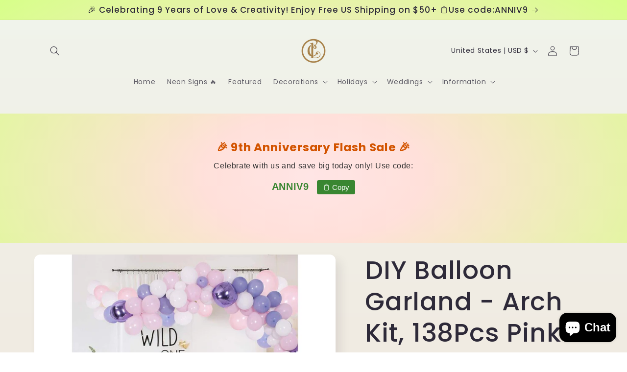

--- FILE ---
content_type: text/javascript;charset=utf-8
request_url: https://assets.cloudlift.app/api/assets/options.js?shop=laser-cut-wraps.myshopify.com
body_size: 9599
content:
window.Cloudlift = window.Cloudlift || {};window.Cloudlift.options = { config: {"app":"options","shop":"laser-cut-wraps.myshopify.com","url":"https://lasercutwraps.com","api":"https://api.cloudlift.app","assets":"https://cdn.jsdelivr.net/gh/cloudlift-app/cdn@0.12.124","mode":"prod","currencyFormats":{"moneyFormat":"${{amount}}","moneyWithCurrencyFormat":"${{amount}} USD"},"resources":["https://cdn.jsdelivr.net/gh/cloudlift-app/cdn@0.12.124/static/app-options.css","https://cdn.jsdelivr.net/gh/cloudlift-app/cdn@0.12.124/static/app-options.js"],"locale":"en","i18n":{"product.options.ai.generated.label":"Generated Images","product.options.text.align.right":"Text align right","product.options.discount.button":"Apply","product.options.discount.invalid":"Enter a valid discount code","product.options.library.button":"Select image","product.options.validity.dateMax":"Please enter a date before {max}","product.options.tabs.next":"Next","product.options.free":"FREE","product.options.ai.loading.generating":"Generating your image...","product.options.ai.removebg.button":"Remove Background","product.options.validity.upload.required":"Please upload a file","product.options.item.modal.title":"Update cart item?","product.options.item.modal.update":"Update","product.options.library.categories.button":"Show categories","product.options.tabs.previous":"Previous","product.options.validity.rangeOverflow":"Max allowed value {max}","product.options.file.link":"\uD83D\uDD17","product.options.ai.edit.placeholder":"Describe how to edit the image...","product.options.ai.update.button":"Update Image","product.options.bundle.hide":"Hide","product.options.text.style.bold":"Text bold","product.options.ai.edit.button":"Edit Image","product.options.validity.patternMismatch":"Please enter text to match: {pattern}","product.options.text.fontSize":"Text size","product.options.library.categories.label":"Categories","product.options.bundle.items":"items","product.options.ai.removebg.removed":"Background Removed","product.options.ai.button.generate":"Generate","product.options.validity.upload.max":"Maximum allowed file size is {max} MB","product.options.validity.rangeUnderflow":"Min allowed value {min}","product.options.text.style.italic":"Text italic","product.options.ai.prompt.placeholder":"Describe the image...","product.options.library.search.empty":"No results found","product.options.text.align.center":"Text center","product.options.ai.loading.editing":"Editing image...","product.options.discount.placeholder":"Discount code","product.options.ai.load_more":"Load More","product.options.validity.valueMissing":"Please enter a value","product.options.validity.tooLong":"Please enter less than {max} characters","product.options.ai.button.edit":"Edit Image","product.options.ai.edit.indicator":"Editing image","product.options.bundle.show":"Show","product.options.library.search.placeholder":"Search images","product.options.validity.selectMax":"Please select at most {max}","product.options.discount.valid":"Discount is applied at checkout","product.options.item.edit":"Edit ⚙️","product.options.item.modal.add":"Add new","product.options.validity.dateMin":"Please enter a date after {min}","product.options.library.images.button":"More images","product.options.validity.tooShort":"Please enter at least {min} characters","product.options.validity.selectMin":"Please select at least {min}","product.options.text.align.left":"Text align left"},"level":1,"version":"0.12.124","setup":true,"locationMode":0,"selector":"","previewLocationMode":0,"previewSelector":"","previewImgParent":1,"previewImgParentSelector":"","previewSticky":false,"previewStickyMobile":"overlay","previewStickyMobileSize":25,"priceDraft":true,"priceDraftTitle":"","priceDraftShipping":false,"priceDraftTaxFree":false,"priceDraftRetention":3,"priceProductId":"","priceProductHandle":"","priceVariantId":"","priceVariantValue":0.01,"checkout":false,"currencyConvert":true,"autoFulfil":false,"priceWeight":false,"extensions":"","theme":{},"fonts":[{"name":"Roboto","files":{"bold":"http://fonts.gstatic.com/s/roboto/v20/KFOlCnqEu92Fr1MmWUlvAx05IsDqlA.ttf","italic":"http://fonts.gstatic.com/s/roboto/v20/KFOkCnqEu92Fr1Mu52xPKTM1K9nz.ttf","regular":"http://fonts.gstatic.com/s/roboto/v20/KFOmCnqEu92Fr1Me5WZLCzYlKw.ttf","bold_italic":"http://fonts.gstatic.com/s/roboto/v20/KFOjCnqEu92Fr1Mu51TzBhc9AMX6lJBP.ttf"},"type":1},{"name":"Montserrat","files":{"bold":"http://fonts.gstatic.com/s/montserrat/v15/JTURjIg1_i6t8kCHKm45_dJE7g7J_950vCo.ttf","italic":"http://fonts.gstatic.com/s/montserrat/v15/JTUQjIg1_i6t8kCHKm459WxhziTn89dtpQ.ttf","regular":"http://fonts.gstatic.com/s/montserrat/v15/JTUSjIg1_i6t8kCHKm45xW5rygbi49c.ttf","bold_italic":"http://fonts.gstatic.com/s/montserrat/v15/JTUPjIg1_i6t8kCHKm459WxZcgvD-_xxrCq7qg.ttf"},"type":1},{"name":"Rock Salt","files":{"regular":"http://fonts.gstatic.com/s/rocksalt/v11/MwQ0bhv11fWD6QsAVOZbsEk7hbBWrA.ttf"},"type":1},{"name":"Alexandria","files":{"bold":"https://fonts.gstatic.com/s/alexandria/v3/UMBCrPdDqW66y0Y2usFeQCH18mulUxBvI9ocSabHHJ8BRq0b.ttf","regular":"https://fonts.gstatic.com/s/alexandria/v3/UMBCrPdDqW66y0Y2usFeQCH18mulUxBvI9r7TqbHHJ8BRq0b.ttf"},"type":1},{"name":"Lato","files":{"bold":"http://fonts.gstatic.com/s/lato/v17/S6u9w4BMUTPHh6UVew-FGC_p9dw.ttf","italic":"http://fonts.gstatic.com/s/lato/v17/S6u8w4BMUTPHjxswWyWrFCbw7A.ttf","regular":"http://fonts.gstatic.com/s/lato/v17/S6uyw4BMUTPHvxk6XweuBCY.ttf","bold_italic":"http://fonts.gstatic.com/s/lato/v17/S6u_w4BMUTPHjxsI5wqPHA3s5dwt7w.ttf"},"type":1},{"name":"Open Sans","files":{"bold":"http://fonts.gstatic.com/s/opensans/v18/mem5YaGs126MiZpBA-UN7rg-VeJoCqeDjg.ttf","italic":"http://fonts.gstatic.com/s/opensans/v18/mem6YaGs126MiZpBA-UFUJ0ef8xkA76a.ttf","regular":"http://fonts.gstatic.com/s/opensans/v18/mem8YaGs126MiZpBA-U1UpcaXcl0Aw.ttf","bold_italic":"http://fonts.gstatic.com/s/opensans/v18/memnYaGs126MiZpBA-UFUKWiUOhsKKKTjrPW.ttf"},"type":1},{"name":"Oswald","files":{"bold":"http://fonts.gstatic.com/s/oswald/v36/TK3_WkUHHAIjg75cFRf3bXL8LICs1xZogUFoZAaRliE.ttf","regular":"http://fonts.gstatic.com/s/oswald/v36/TK3_WkUHHAIjg75cFRf3bXL8LICs1_FvgUFoZAaRliE.ttf"},"type":1},{"name":"BaroqueScript","files":{"regular":"https://storage.googleapis.com/cloudlift-app-cloud-prod-assets/laser-cut-wraps/f_BaroqueScript.ttf"},"type":2},{"name":"black jack","files":{"regular":"https://storage.googleapis.com/cloudlift-app-cloud-prod-assets/laser-cut-wraps/f_black_jack.ttf"},"type":2},{"name":"GreatVibes","files":{"regular":"https://storage.googleapis.com/cloudlift-app-cloud-prod-assets/laser-cut-wraps/f_GreatVibes-Regular.ttf"},"type":2},{"name":"Coronet","files":{"regular":"https://storage.googleapis.com/cloudlift-app-cloud-prod-assets/laser-cut-wraps/f_coronet.ttf"},"type":2},{"name":"edwardian script","files":{"regular":"https://storage.googleapis.com/cloudlift-app-cloud-prod-assets/laser-cut-wraps/f_edwardian-script-itc-regular.ttf"},"type":2}],"configs":[{"uuid":"clis2b50ustf","styles":{"label-color":"#555","input-color-selected":"#374151","option-font-size":"16px","input-background-color-selected":"#fff","input-background-color":"#fff","label-font-size":"18px","input-text-color":"#374151","input-border-color":"#d1d5db","font-family":"-apple-system, BlinkMacSystemFont, 'Segoe UI', Roboto,\nHelvetica, Arial, sans-serif, 'Apple Color Emoji', 'Segoe UI Emoji',\n'Segoe UI Symbol'","input-color":"#374151","info-icon-color":"#333","option-border-radius":"6px","input-border-color-focus":"#374151"},"theme":"default","css":"#clis2b50ustf .cl-po--wrapper{font-family:-apple-system,BlinkMacSystemFont,'Segoe UI',Roboto,Helvetica,Arial,sans-serif,'Apple Color Emoji','Segoe UI Emoji','Segoe UI Symbol'}#clis2b50ustf .cl-po--label{color:#555;font-size:18px;margin-bottom:5px}#clis2b50ustf .cl-po--info{width:18px;height:18px;background-color:#333}#clis2b50ustf .cl-po--help{color:#637381;font-size:14px}#clis2b50ustf .cl-po--option{color:#374151;margin-bottom:20px;font-size:16px}#clis2b50ustf .cl-po--input{color:#374151;background-color:#fff;font-size:16px;border-width:1px;border-color:#d1d5db;border-radius:6px;box-shadow:rgba(0,0,0,0) 0 0 0 0,rgba(0,0,0,0) 0 0 0 0,rgba(0,0,0,0.05) 0 1px 2px 0}#clis2b50ustf .cl-po--input:focus{outline:2px solid transparent;outline-offset:2px;box-shadow:#fff 0 0 0 0,#374151 0 0 0 1px,rgba(0,0,0,0.05) 0 1px 2px 0;border-color:#374151}#clis2b50ustf .cl-po--input.cl-po--invalid:focus{box-shadow:#fff 0 0 0 0,#c44e47 0 0 0 1px,rgba(0,0,0,0.05) 0 1px 2px 0;border-color:#c44e47}#clis2b50ustf .cl-po--swatch{background-color:#fff;border-width:1px;border-color:#d1d5db;border-radius:6px;box-shadow:rgba(0,0,0,0) 0 0 0 0,rgba(0,0,0,0) 0 0 0 0,rgba(0,0,0,0.05) 0 1px 2px 0}#clis2b50ustf .cl-po--input:checked+.cl-po--swatch-button{background-color:#fff;color:#374151}#clis2b50ustf input[type=radio]:checked+.cl-po--swatch,#clis2b50ustf input[type=checkbox]:checked+.cl-po--swatch{outline:2px solid transparent;outline-offset:2px;box-shadow:#fff 0 0 0 0,#374151 0 0 0 1px,rgba(0,0,0,0.05) 0 1px 2px 0;border-color:#374151}#clis2b50ustf input[type=checkbox]:checked.cl-po--input,#clis2b50ustf input[type=radio]:checked.cl-po--input{border-color:transparent;background-color:#374151}#clis2b50ustf .cl-po--option .choices__inner{color:#374151;background-color:#fff;border-width:1px;border-color:#d1d5db;border-radius:6px;box-shadow:rgba(0,0,0,0) 0 0 0 0,rgba(0,0,0,0) 0 0 0 0,rgba(0,0,0,0.05) 0 1px 2px 0}#clis2b50ustf .cl-po--option .choices.is-focused:not(.is-open) .choices__inner{outline:2px solid transparent;outline-offset:2px;box-shadow:#fff 0 0 0 0,#374151 0 0 0 1px,rgba(0,0,0,0.05) 0 1px 2px 0;border-color:#374151}#clis2b50ustf .cl-po--option .choices__list--multiple .choices__item{color:#374151;background-color:#fff;border-radius:6px;border:1px solid #d1d5db}#clis2b50ustf .cl-po--option .choices__list--multiple .choices__item.is-highlighted{color:#374151;background-color:#fff;border:1px solid #374151}#clis2b50ustf .cl-po--option .choices[data-type*=select-multiple] .choices__button{color:#374151;border-left:1px solid #d1d5db}#clis2b50ustf .cl-po--text-editor,#clis2b50ustf .cl-po--collapse.cl-po--edit{--text-editor-color:#374151}#clis2b50ustf .cl-po--text-editor .cl-po--swatch-button.selected{outline:2px solid transparent;outline-offset:2px;box-shadow:#fff 0 0 0 0,#374151 0 0 0 1px,rgba(0,0,0,0.05) 0 1px 2px 0;border-color:#374151;background-color:#fff;--text-editor-color:#374151}#clis2b50ustf .cl-po--collapse.cl-po--edit{border-left:1px solid #d1d5db;border-right:1px solid #d1d5db;border-bottom-color:#d1d5db}#clis2b50ustf .cl-po--collapse.cl-po--edit .cl-po--edit-label{color:#637381}#clis2b50ustf .cl-po--collapse.cl-po--edit:not(.cl-po--open){border-bottom:1px solid #d1d5db;border-bottom-left-radius:6px;border-bottom-right-radius:6px}#clis2b50ustf .cl-po--invalid{border-color:#c44e47}#clis2b50ustf .cl-po--errors{margin-top:10px}#clis2b50ustf .cl-po--error{font-size:16px;font-family:-apple-system,BlinkMacSystemFont,'Segoe UI',Roboto,Helvetica,Arial,sans-serif,'Apple Color Emoji','Segoe UI Emoji','Segoe UI Symbol';color:#fff;background-color:#c44e47;border-color:#b7423b;border-radius:6px}#clis2b50ustf .cl-po--collapse{color:#555;font-size:18px}#clis2b50ustf .cl-po--collapse:before{width:22px;height:22px}#clis2b50ustf .cl-po--panel{border-width:1px;border-color:#d1d5db;border-bottom-left-radius:6px;border-bottom-right-radius:6px;box-shadow:rgba(0,0,0,0) 0 0 0 0,rgba(0,0,0,0) 0 0 0 0,rgba(0,0,0,0.05) 0 1px 2px 0}","variantOption":false,"variantOptions":[],"options":[{"name":"Add your personalization ","type":"textarea","label":"Add your personalization ","value":"","required":true,"conditions":[],"params":{"help":"<p>*Caps and symbols are case sensitive (+&|)</p>\n<p>*Date will be adjusted to 6 characters if longer (MM/DD/YY)</p>\n<p>*Font will be assigned if not included with order</p>\n","validationMsg":"","priceTemplate":"","textClean":"","autocomplete":"","textHelp":"<b>{used}/{max}</b> only {left} left","priceTextClean":"","pattern":"","labelPriceText":false,"placeholder":"e.g., Name:B & R     Date:02.08.2025","textUsage":false,"info":""}},{"name":"Font","type":"font","label":"Font","value":"","required":true,"conditions":[],"params":{"validationMsg":"","textClean":"","autocomplete":"","priceTextClean":"","pattern":"","fontSortAlpha":true,"labelPriceText":false,"fontSwatch":false,"help":"","priceTemplate":"","fontFamilies":["Roboto","Montserrat","Rock Salt","Alexandria","Lato","Open Sans","Oswald","BaroqueScript"],"placeholder":"","info":""}}],"targetMode":0,"conditionMode":1,"product":{"id":"9870616035607","title":"Wedding Sunglasses Trend: Custom Heart Shaped Sunglasses for Groom and Bride","handle":"wedding-sunglasses-trend-custom-heart-shaped-sunglasses-for-groom-and-bride","type":"product","quantity":1},"conditions":[],"preview":false,"previewConfig":{"name":"Main","position":1,"export":false,"exportConfig":{"original":false,"originalProperty":"_original","thumbnail":true,"thumbnailProperty":"_preview","thumbnailWidth":500,"thumbnailHeight":500,"crop":false,"cropConfig":{"valid":false}},"width":855,"height":855,"layers":[{"name":"product","type":"product","conditions":[],"params":{"excludeThumbnail":false,"rotatable":false,"resizable":false,"interactive":false,"autoScaleRatio":true,"interactiveBox":false,"excludeOriginal":false,"autoCenterV":true,"autoScaleOverlay":false,"autoScale":true,"scaleX":1.0,"interactiveColor":"","scaleY":1.0,"refRect":false,"autoScaleMax":true,"x":0,"variant":false,"autoCenterH":true,"y":0,"autoPos":true,"autoRotate":false}}],"gallery":false,"galleryConfig":{"exclude":[],"excludeVariants":false,"hideThumbnails":false,"hideThumbnailsMobile":false,"pagination":false,"paginationMobile":false,"arrows":false,"previewActive":false,"loader":false,"layout":"bottom"},"views":[]}},{"uuid":"clajjc6nqpir","styles":{"label-color":"#555","input-color-selected":"#374151","option-font-size":"18px","input-background-color-selected":"#fff","input-background-color":"#fff","label-font-size":"18px","input-text-color":"#374151","input-border-color":"#d1d5db","font-family":"-apple-system, BlinkMacSystemFont, 'Segoe UI', Roboto,\nHelvetica, Arial, sans-serif, 'Apple Color Emoji', 'Segoe UI Emoji',\n'Segoe UI Symbol'","input-color":"#374151","info-icon-color":"#333","option-border-radius":"6px","input-border-color-focus":"#374151"},"theme":"default","css":"#clajjc6nqpir .cl-po--wrapper{font-family:-apple-system,BlinkMacSystemFont,'Segoe UI',Roboto,Helvetica,Arial,sans-serif,'Apple Color Emoji','Segoe UI Emoji','Segoe UI Symbol'}#clajjc6nqpir .cl-po--label{color:#555;font-size:18px;margin-bottom:5px}#clajjc6nqpir .cl-po--info{width:18px;height:18px;background-color:#333}#clajjc6nqpir .cl-po--help{color:#637381;font-size:14px}#clajjc6nqpir .cl-po--option{color:#374151;margin-bottom:20px;font-size:18px}#clajjc6nqpir .cl-po--input{color:#374151;background-color:#fff;font-size:18px;border-width:1px;border-color:#d1d5db;border-radius:6px;box-shadow:rgba(0,0,0,0) 0 0 0 0,rgba(0,0,0,0) 0 0 0 0,rgba(0,0,0,0.05) 0 1px 2px 0}#clajjc6nqpir .cl-po--input:focus{outline:2px solid transparent;outline-offset:2px;box-shadow:#fff 0 0 0 0,#374151 0 0 0 1px,rgba(0,0,0,0.05) 0 1px 2px 0;border-color:#374151}#clajjc6nqpir .cl-po--input.cl-po--invalid:focus{box-shadow:#fff 0 0 0 0,#c44e47 0 0 0 1px,rgba(0,0,0,0.05) 0 1px 2px 0;border-color:#c44e47}#clajjc6nqpir .cl-po--swatch{background-color:#fff;border-width:1px;border-color:#d1d5db;border-radius:6px;box-shadow:rgba(0,0,0,0) 0 0 0 0,rgba(0,0,0,0) 0 0 0 0,rgba(0,0,0,0.05) 0 1px 2px 0}#clajjc6nqpir .cl-po--input:checked+.cl-po--swatch-button{background-color:#fff;color:#374151}#clajjc6nqpir input[type=radio]:checked+.cl-po--swatch,#clajjc6nqpir input[type=checkbox]:checked+.cl-po--swatch{outline:2px solid transparent;outline-offset:2px;box-shadow:#fff 0 0 0 0,#374151 0 0 0 1px,rgba(0,0,0,0.05) 0 1px 2px 0;border-color:#374151}#clajjc6nqpir input[type=checkbox]:checked.cl-po--input,#clajjc6nqpir input[type=radio]:checked.cl-po--input{border-color:transparent;background-color:#374151}#clajjc6nqpir .cl-po--option .choices__inner{color:#374151;background-color:#fff;border-width:1px;border-color:#d1d5db;border-radius:6px;box-shadow:rgba(0,0,0,0) 0 0 0 0,rgba(0,0,0,0) 0 0 0 0,rgba(0,0,0,0.05) 0 1px 2px 0}#clajjc6nqpir .cl-po--option .choices.is-focused:not(.is-open) .choices__inner{outline:2px solid transparent;outline-offset:2px;box-shadow:#fff 0 0 0 0,#374151 0 0 0 1px,rgba(0,0,0,0.05) 0 1px 2px 0;border-color:#374151}#clajjc6nqpir .cl-po--option .choices__list--multiple .choices__item{color:#374151;background-color:#fff;border-radius:6px;border:1px solid #d1d5db}#clajjc6nqpir .cl-po--option .choices__list--multiple .choices__item.is-highlighted{color:#374151;background-color:#fff;border:1px solid #374151}#clajjc6nqpir .cl-po--option .choices[data-type*=select-multiple] .choices__button{color:#374151;border-left:1px solid #d1d5db}#clajjc6nqpir .cl-po--text-editor,#clajjc6nqpir .cl-po--collapse.cl-po--edit{--text-editor-color:#374151}#clajjc6nqpir .cl-po--text-editor .cl-po--swatch-button.selected{outline:2px solid transparent;outline-offset:2px;box-shadow:#fff 0 0 0 0,#374151 0 0 0 1px,rgba(0,0,0,0.05) 0 1px 2px 0;border-color:#374151;background-color:#fff;--text-editor-color:#374151}#clajjc6nqpir .cl-po--collapse.cl-po--edit{border-left:1px solid #d1d5db;border-right:1px solid #d1d5db;border-bottom-color:#d1d5db}#clajjc6nqpir .cl-po--collapse.cl-po--edit .cl-po--edit-label{color:#637381}#clajjc6nqpir .cl-po--collapse.cl-po--edit:not(.cl-po--open){border-bottom:1px solid #d1d5db;border-bottom-left-radius:6px;border-bottom-right-radius:6px}#clajjc6nqpir .cl-po--invalid{border-color:#c44e47}#clajjc6nqpir .cl-po--errors{margin-top:10px}#clajjc6nqpir .cl-po--error{font-size:16px;font-family:-apple-system,BlinkMacSystemFont,'Segoe UI',Roboto,Helvetica,Arial,sans-serif,'Apple Color Emoji','Segoe UI Emoji','Segoe UI Symbol';color:#fff;background-color:#c44e47;border-color:#b7423b;border-radius:6px}#clajjc6nqpir .cl-po--collapse{color:#555;font-size:18px}#clajjc6nqpir .cl-po--collapse:before{width:22px;height:22px}#clajjc6nqpir .cl-po--panel{border-width:1px;border-color:#d1d5db;border-bottom-left-radius:6px;border-bottom-right-radius:6px;box-shadow:rgba(0,0,0,0) 0 0 0 0,rgba(0,0,0,0) 0 0 0 0,rgba(0,0,0,0.05) 0 1px 2px 0}","variantOption":false,"variantOptions":[],"options":[{"name":"Name and Date","type":"textarea","label":"Name and Date","value":"","required":true,"conditions":[],"params":{"help":"Enter your custom text as per the design you select","validationMsg":"","priceTemplate":"","textClean":"","autocomplete":"","textHelp":"<b>{used}/{max}</b> only {left} left","priceTextClean":"","pattern":"","labelPriceText":false,"placeholder":"","textUsage":false,"info":""}},{"name":"Napkin Colors","type":"dropdown","label":"Napkin Colors","value":"Napkin Colors","required":false,"conditions":[],"params":{"textValueSelect":"","validationMsg":"","textClean":"","autocomplete":"","priceTextClean":"","pattern":"","labelPriceText":false,"valuePriceText":true,"groupDelimiter":"","help":"","textSearchValues":"","priceTemplate":"","searchValues":false,"labelValueText":false,"exclude":false,"placeholder":"","info":""},"values":[{"value":"White","text":"White"},{"value":"Ivory","text":"Ivory"},{"value":"Black","text":"Black"},{"value":"Pale Pink","text":"Pale Pink"},{"value":"Navy Blue","text":"Navy Blue"},{"value":"Pewter","text":"Pewter"}]},{"name":"Print Text Colors","type":"dropdown","label":"Print Text Colors","value":"Print colors","required":false,"conditions":[],"params":{"textValueSelect":"","validationMsg":"","textClean":"","autocomplete":"","priceTextClean":"","pattern":"","labelPriceText":false,"valuePriceText":true,"groupDelimiter":"","help":"","textSearchValues":"","priceTemplate":"","searchValues":false,"labelValueText":false,"exclude":false,"placeholder":"","info":""},"values":[{"value":"Gold","text":"Gold"},{"value":"Silver","text":"Silver"},{"value":"Rose Gold","text":"Rose Gold"},{"value":"Copper","text":"Copper"},{"value":"Black","text":"Black"},{"value":"White","text":"White"},{"value":"Berry","text":"Berry"},{"value":"Navy Blue","text":"Navy Blue"},{"value":"Forest Green","text":"Forest Green"},{"value":"Chocolate Brown","text":"Chocolate Brown"},{"value":"Gray","text":"Gray"},{"value":"Pink","text":"Pink"}]}],"targetMode":0,"conditionMode":1,"product":{"id":"9743571648791","title":"Personalized Napkins for Wedding Anniversary Engagement","handle":"personalized-napkins-for-wedding-anniversary-engagement","type":"product","quantity":1},"conditions":[],"preview":false,"previewConfig":{"name":"Main","position":1,"export":false,"exportConfig":{"original":false,"originalProperty":"_original","thumbnail":true,"thumbnailProperty":"_preview","thumbnailWidth":500,"thumbnailHeight":500,"crop":false,"cropConfig":{"valid":false}},"width":1140,"height":912,"layers":[{"name":"product","type":"product","conditions":[],"params":{"excludeThumbnail":false,"rotatable":false,"resizable":false,"interactive":false,"autoScaleRatio":true,"interactiveBox":false,"excludeOriginal":false,"autoCenterV":true,"autoScaleOverlay":false,"autoScale":true,"scaleX":1.0,"interactiveColor":"","scaleY":1.0,"refRect":false,"autoScaleMax":true,"x":0,"variant":false,"autoCenterH":true,"y":0,"autoPos":true,"autoRotate":false}}],"gallery":false,"galleryConfig":{"exclude":[],"excludeVariants":false,"hideThumbnails":false,"hideThumbnailsMobile":false,"pagination":false,"paginationMobile":false,"arrows":false,"previewActive":false,"loader":false,"layout":"bottom"},"views":[]}},{"uuid":"clf499pa7dtp","styles":{"label-color":"#555","input-color-selected":"#374151","option-font-size":"16px","input-background-color-selected":"#fff","input-background-color":"#fff","label-font-size":"18px","input-text-color":"#374151","input-border-color":"#d1d5db","font-family":"-apple-system, BlinkMacSystemFont, 'Segoe UI', Roboto,\nHelvetica, Arial, sans-serif, 'Apple Color Emoji', 'Segoe UI Emoji',\n'Segoe UI Symbol'","input-color":"#374151","info-icon-color":"#333","option-border-radius":"6px","input-border-color-focus":"#374151"},"theme":"default","css":"#clf499pa7dtp .cl-po--wrapper{font-family:-apple-system,BlinkMacSystemFont,'Segoe UI',Roboto,Helvetica,Arial,sans-serif,'Apple Color Emoji','Segoe UI Emoji','Segoe UI Symbol'}#clf499pa7dtp .cl-po--label{color:#555;font-size:18px;margin-bottom:5px}#clf499pa7dtp .cl-po--info{width:18px;height:18px;background-color:#333}#clf499pa7dtp .cl-po--help{color:#637381;font-size:14px}#clf499pa7dtp .cl-po--option{color:#374151;margin-bottom:20px;font-size:16px}#clf499pa7dtp .cl-po--input{color:#374151;background-color:#fff;font-size:16px;border-width:1px;border-color:#d1d5db;border-radius:6px;box-shadow:rgba(0,0,0,0) 0 0 0 0,rgba(0,0,0,0) 0 0 0 0,rgba(0,0,0,0.05) 0 1px 2px 0}#clf499pa7dtp .cl-po--input:focus{outline:2px solid transparent;outline-offset:2px;box-shadow:#fff 0 0 0 0,#374151 0 0 0 1px,rgba(0,0,0,0.05) 0 1px 2px 0;border-color:#374151}#clf499pa7dtp .cl-po--input.cl-po--invalid:focus{box-shadow:#fff 0 0 0 0,#c44e47 0 0 0 1px,rgba(0,0,0,0.05) 0 1px 2px 0;border-color:#c44e47}#clf499pa7dtp .cl-po--swatch{background-color:#fff;border-width:1px;border-color:#d1d5db;border-radius:6px;box-shadow:rgba(0,0,0,0) 0 0 0 0,rgba(0,0,0,0) 0 0 0 0,rgba(0,0,0,0.05) 0 1px 2px 0}#clf499pa7dtp .cl-po--input:checked+.cl-po--swatch-button{background-color:#fff;color:#374151}#clf499pa7dtp input[type=radio]:checked+.cl-po--swatch,#clf499pa7dtp input[type=checkbox]:checked+.cl-po--swatch{outline:2px solid transparent;outline-offset:2px;box-shadow:#fff 0 0 0 0,#374151 0 0 0 1px,rgba(0,0,0,0.05) 0 1px 2px 0;border-color:#374151}#clf499pa7dtp input[type=checkbox]:checked.cl-po--input,#clf499pa7dtp input[type=radio]:checked.cl-po--input{border-color:transparent;background-color:#374151}#clf499pa7dtp .cl-po--option .choices__inner{color:#374151;background-color:#fff;border-width:1px;border-color:#d1d5db;border-radius:6px;box-shadow:rgba(0,0,0,0) 0 0 0 0,rgba(0,0,0,0) 0 0 0 0,rgba(0,0,0,0.05) 0 1px 2px 0}#clf499pa7dtp .cl-po--option .choices.is-focused:not(.is-open) .choices__inner{outline:2px solid transparent;outline-offset:2px;box-shadow:#fff 0 0 0 0,#374151 0 0 0 1px,rgba(0,0,0,0.05) 0 1px 2px 0;border-color:#374151}#clf499pa7dtp .cl-po--option .choices__list--multiple .choices__item{color:#374151;background-color:#fff;border-radius:6px;border:1px solid #d1d5db}#clf499pa7dtp .cl-po--option .choices__list--multiple .choices__item.is-highlighted{color:#374151;background-color:#fff;border:1px solid #374151}#clf499pa7dtp .cl-po--option .choices[data-type*=select-multiple] .choices__button{color:#374151;border-left:1px solid #d1d5db}#clf499pa7dtp .cl-po--text-editor,#clf499pa7dtp .cl-po--collapse.cl-po--edit{--text-editor-color:#374151}#clf499pa7dtp .cl-po--text-editor .cl-po--swatch-button.selected{outline:2px solid transparent;outline-offset:2px;box-shadow:#fff 0 0 0 0,#374151 0 0 0 1px,rgba(0,0,0,0.05) 0 1px 2px 0;border-color:#374151;background-color:#fff;--text-editor-color:#374151}#clf499pa7dtp .cl-po--collapse.cl-po--edit{border-left:1px solid #d1d5db;border-right:1px solid #d1d5db;border-bottom-color:#d1d5db}#clf499pa7dtp .cl-po--collapse.cl-po--edit .cl-po--edit-label{color:#637381}#clf499pa7dtp .cl-po--collapse.cl-po--edit:not(.cl-po--open){border-bottom:1px solid #d1d5db;border-bottom-left-radius:6px;border-bottom-right-radius:6px}#clf499pa7dtp .cl-po--invalid{border-color:#c44e47}#clf499pa7dtp .cl-po--errors{margin-top:10px}#clf499pa7dtp .cl-po--error{font-size:16px;font-family:-apple-system,BlinkMacSystemFont,'Segoe UI',Roboto,Helvetica,Arial,sans-serif,'Apple Color Emoji','Segoe UI Emoji','Segoe UI Symbol';color:#fff;background-color:#c44e47;border-color:#b7423b;border-radius:6px}#clf499pa7dtp .cl-po--collapse{color:#555;font-size:18px}#clf499pa7dtp .cl-po--collapse:before{width:22px;height:22px}#clf499pa7dtp .cl-po--panel{border-width:1px;border-color:#d1d5db;border-bottom-left-radius:6px;border-bottom-right-radius:6px;box-shadow:rgba(0,0,0,0) 0 0 0 0,rgba(0,0,0,0) 0 0 0 0,rgba(0,0,0,0.05) 0 1px 2px 0}","variantOption":false,"variantOptions":[],"options":[{"name":"Customize your text & date","type":"textarea","label":"Customize your text & date","value":"","required":true,"conditions":[],"params":{"help":"","validationMsg":"","priceTemplate":"","textClean":"","autocomplete":"","textHelp":"<b>{used}/{max}</b> only {left} left","priceTextClean":"","pattern":"","labelPriceText":false,"placeholder":"","textUsage":false,"info":""}},{"name":"Font","type":"font","label":"Font","value":"","required":true,"conditions":[],"params":{"validationMsg":"","textClean":"","autocomplete":"","priceTextClean":"","pattern":"","fontSortAlpha":false,"labelPriceText":false,"fontSwatch":false,"help":"","priceTemplate":"","fontFamilies":[],"placeholder":"","info":""}}],"targetMode":0,"conditionMode":1,"product":{"id":"9424675668247","title":"Wedding Fans 50Pcs Personalized Folding Hand Fans Custom Sandalwood Wedding Fans Wedding Favors","handle":"wedding-fans-50pcs-personalized-folding-hand-fans-custom-sandalwood-wedding-fans-wedding-favors","type":"product","quantity":1},"conditions":[],"preview":false,"previewConfig":{"name":"Main","position":1,"export":false,"exportConfig":{"original":false,"originalProperty":"_original","thumbnail":true,"thumbnailProperty":"_preview","thumbnailWidth":500,"thumbnailHeight":500,"crop":false,"cropConfig":{"valid":false}},"width":1353,"height":1500,"layers":[{"name":"product","type":"product","conditions":[],"params":{"excludeThumbnail":false,"rotatable":false,"resizable":false,"interactive":false,"autoScaleRatio":true,"interactiveBox":false,"excludeOriginal":false,"autoCenterV":true,"autoScaleOverlay":false,"autoScale":true,"scaleX":1.0,"interactiveColor":"","scaleY":1.0,"refRect":false,"autoScaleMax":true,"x":0,"variant":false,"autoCenterH":true,"y":0,"autoPos":true,"autoRotate":false}}],"gallery":false,"galleryConfig":{"exclude":[],"excludeVariants":false,"hideThumbnails":false,"hideThumbnailsMobile":false,"pagination":false,"paginationMobile":false,"arrows":false,"previewActive":false,"loader":false,"layout":"bottom"},"views":[]}},{"uuid":"cl8kfn7xoow8","styles":{"label-color":"#555","input-color-selected":"#374151","option-font-size":"16px","input-background-color-selected":"#fff","input-background-color":"#fff","label-font-size":"18px","input-text-color":"#374151","input-border-color":"#d1d5db","font-family":"-apple-system, BlinkMacSystemFont, 'Segoe UI', Roboto,\nHelvetica, Arial, sans-serif, 'Apple Color Emoji', 'Segoe UI Emoji',\n'Segoe UI Symbol'","input-color":"#374151","info-icon-color":"#333","option-border-radius":"6px","input-border-color-focus":"#374151"},"theme":"default","css":"#cl8kfn7xoow8 .cl-po--wrapper{font-family:-apple-system,BlinkMacSystemFont,'Segoe UI',Roboto,Helvetica,Arial,sans-serif,'Apple Color Emoji','Segoe UI Emoji','Segoe UI Symbol'}#cl8kfn7xoow8 .cl-po--label{color:#555;font-size:18px;margin-bottom:5px}#cl8kfn7xoow8 .cl-po--info{width:18px;height:18px;background-color:#333}#cl8kfn7xoow8 .cl-po--help{color:#637381;font-size:14px}#cl8kfn7xoow8 .cl-po--option{color:#374151;margin-bottom:20px;font-size:16px}#cl8kfn7xoow8 .cl-po--input{color:#374151;background-color:#fff;font-size:16px;border-width:1px;border-color:#d1d5db;border-radius:6px;box-shadow:rgba(0,0,0,0) 0 0 0 0,rgba(0,0,0,0) 0 0 0 0,rgba(0,0,0,0.05) 0 1px 2px 0}#cl8kfn7xoow8 .cl-po--input:focus{outline:2px solid transparent;outline-offset:2px;box-shadow:#fff 0 0 0 0,#374151 0 0 0 1px,rgba(0,0,0,0.05) 0 1px 2px 0;border-color:#374151}#cl8kfn7xoow8 .cl-po--input.cl-po--invalid:focus{box-shadow:#fff 0 0 0 0,#c44e47 0 0 0 1px,rgba(0,0,0,0.05) 0 1px 2px 0;border-color:#c44e47}#cl8kfn7xoow8 .cl-po--swatch{background-color:#fff;border-width:1px;border-color:#d1d5db;border-radius:6px;box-shadow:rgba(0,0,0,0) 0 0 0 0,rgba(0,0,0,0) 0 0 0 0,rgba(0,0,0,0.05) 0 1px 2px 0}#cl8kfn7xoow8 .cl-po--input:checked+.cl-po--swatch-button{background-color:#fff;color:#374151}#cl8kfn7xoow8 input[type=radio]:checked+.cl-po--swatch,#cl8kfn7xoow8 input[type=checkbox]:checked+.cl-po--swatch{outline:2px solid transparent;outline-offset:2px;box-shadow:#fff 0 0 0 0,#374151 0 0 0 1px,rgba(0,0,0,0.05) 0 1px 2px 0;border-color:#374151}#cl8kfn7xoow8 input[type=checkbox]:checked.cl-po--input,#cl8kfn7xoow8 input[type=radio]:checked.cl-po--input{border-color:transparent;background-color:#374151}#cl8kfn7xoow8 .cl-po--option .choices__inner{color:#374151;background-color:#fff;border-width:1px;border-color:#d1d5db;border-radius:6px;box-shadow:rgba(0,0,0,0) 0 0 0 0,rgba(0,0,0,0) 0 0 0 0,rgba(0,0,0,0.05) 0 1px 2px 0}#cl8kfn7xoow8 .cl-po--option .choices.is-focused:not(.is-open) .choices__inner{outline:2px solid transparent;outline-offset:2px;box-shadow:#fff 0 0 0 0,#374151 0 0 0 1px,rgba(0,0,0,0.05) 0 1px 2px 0;border-color:#374151}#cl8kfn7xoow8 .cl-po--option .choices__list--multiple .choices__item{color:#374151;background-color:#fff;border-radius:6px;border:1px solid #d1d5db}#cl8kfn7xoow8 .cl-po--option .choices__list--multiple .choices__item.is-highlighted{color:#374151;background-color:#fff;border:1px solid #374151}#cl8kfn7xoow8 .cl-po--option .choices[data-type*=select-multiple] .choices__button{color:#374151;border-left:1px solid #d1d5db}#cl8kfn7xoow8 .cl-po--text-editor,#cl8kfn7xoow8 .cl-po--collapse.cl-po--edit{--text-editor-color:#374151}#cl8kfn7xoow8 .cl-po--text-editor .cl-po--swatch-button.selected{outline:2px solid transparent;outline-offset:2px;box-shadow:#fff 0 0 0 0,#374151 0 0 0 1px,rgba(0,0,0,0.05) 0 1px 2px 0;border-color:#374151;background-color:#fff;--text-editor-color:#374151}#cl8kfn7xoow8 .cl-po--collapse.cl-po--edit{border-left:1px solid #d1d5db;border-right:1px solid #d1d5db;border-bottom-color:#d1d5db}#cl8kfn7xoow8 .cl-po--collapse.cl-po--edit .cl-po--edit-label{color:#637381}#cl8kfn7xoow8 .cl-po--collapse.cl-po--edit:not(.cl-po--open){border-bottom:1px solid #d1d5db;border-bottom-left-radius:6px;border-bottom-right-radius:6px}#cl8kfn7xoow8 .cl-po--invalid{border-color:#c44e47}#cl8kfn7xoow8 .cl-po--errors{margin-top:10px}#cl8kfn7xoow8 .cl-po--error{font-size:16px;font-family:-apple-system,BlinkMacSystemFont,'Segoe UI',Roboto,Helvetica,Arial,sans-serif,'Apple Color Emoji','Segoe UI Emoji','Segoe UI Symbol';color:#fff;background-color:#c44e47;border-color:#b7423b;border-radius:6px}#cl8kfn7xoow8 .cl-po--collapse{color:#555;font-size:18px}#cl8kfn7xoow8 .cl-po--collapse:before{width:22px;height:22px}#cl8kfn7xoow8 .cl-po--panel{border-width:1px;border-color:#d1d5db;border-bottom-left-radius:6px;border-bottom-right-radius:6px;box-shadow:rgba(0,0,0,0) 0 0 0 0,rgba(0,0,0,0) 0 0 0 0,rgba(0,0,0,0.05) 0 1px 2px 0}","variantOption":false,"variantOptions":[],"options":[{"name":"Add your personalization ","type":"textarea","label":"Add your personalization ","value":"","required":true,"conditions":[],"params":{"help":"","validationMsg":"","priceTemplate":"","textClean":"","autocomplete":"","textHelp":"<b>{used}/{max}</b> only {left} left","priceTextClean":"","pattern":"","labelPriceText":false,"placeholder":"","textUsage":false,"info":""}}],"targetMode":0,"conditionMode":1,"product":{"id":"9546198909207","title":"Set of 25 Wedding Sunglasses for Guests Personalized Sunglasses Custom Wedding Sunglasses Beach Wedding Favors","handle":"set-of-25-wedding-sunglasses-for-guests-personalized-sunglasses-custom-wedding-sunglasses-beach-wedding-favors","type":"product","quantity":1},"conditions":[],"preview":false,"previewConfig":{"name":"Main","position":1,"export":false,"exportConfig":{"original":false,"originalProperty":"_original","thumbnail":true,"thumbnailProperty":"_preview","thumbnailWidth":500,"thumbnailHeight":500,"crop":false,"cropConfig":{"valid":false}},"width":600,"height":900,"layers":[{"name":"product","type":"product","conditions":[],"params":{"excludeThumbnail":false,"rotatable":false,"resizable":false,"interactive":false,"autoScaleRatio":true,"interactiveBox":false,"excludeOriginal":false,"autoCenterV":true,"autoScaleOverlay":false,"autoScale":true,"scaleX":1,"interactiveColor":"","scaleY":1,"refRect":false,"autoScaleMax":true,"x":0,"variant":false,"autoCenterH":true,"y":0,"autoPos":true,"autoRotate":false}}],"gallery":false,"galleryConfig":{"exclude":[],"excludeVariants":false,"hideThumbnails":false,"hideThumbnailsMobile":false,"pagination":false,"paginationMobile":false,"arrows":false,"previewActive":false,"loader":false,"layout":"bottom"},"views":[]}},{"uuid":"clu7dozclcju","styles":{"label-color":"#555","input-color-selected":"#374151","option-font-size":"16px","input-background-color-selected":"#fff","input-background-color":"#fff","label-font-size":"18px","input-text-color":"#374151","input-border-color":"#d1d5db","font-family":"-apple-system, BlinkMacSystemFont, 'Segoe UI', Roboto,\nHelvetica, Arial, sans-serif, 'Apple Color Emoji', 'Segoe UI Emoji',\n'Segoe UI Symbol'","input-color":"#374151","info-icon-color":"#333","option-border-radius":"6px","input-border-color-focus":"#374151"},"theme":"default","css":"#clu7dozclcju .cl-po--wrapper{font-family:-apple-system,BlinkMacSystemFont,'Segoe UI',Roboto,Helvetica,Arial,sans-serif,'Apple Color Emoji','Segoe UI Emoji','Segoe UI Symbol'}#clu7dozclcju .cl-po--label{color:#555;font-size:18px;margin-bottom:5px}#clu7dozclcju .cl-po--info{width:18px;height:18px;background-color:#333}#clu7dozclcju .cl-po--help{color:#637381;font-size:14px}#clu7dozclcju .cl-po--option{color:#374151;margin-bottom:20px;font-size:16px}#clu7dozclcju .cl-po--input{color:#374151;background-color:#fff;font-size:16px;border-width:1px;border-color:#d1d5db;border-radius:6px;box-shadow:rgba(0,0,0,0) 0 0 0 0,rgba(0,0,0,0) 0 0 0 0,rgba(0,0,0,0.05) 0 1px 2px 0}#clu7dozclcju .cl-po--input:focus{outline:2px solid transparent;outline-offset:2px;box-shadow:#fff 0 0 0 0,#374151 0 0 0 1px,rgba(0,0,0,0.05) 0 1px 2px 0;border-color:#374151}#clu7dozclcju .cl-po--input.cl-po--invalid:focus{box-shadow:#fff 0 0 0 0,#c44e47 0 0 0 1px,rgba(0,0,0,0.05) 0 1px 2px 0;border-color:#c44e47}#clu7dozclcju .cl-po--swatch{background-color:#fff;border-width:1px;border-color:#d1d5db;border-radius:6px;box-shadow:rgba(0,0,0,0) 0 0 0 0,rgba(0,0,0,0) 0 0 0 0,rgba(0,0,0,0.05) 0 1px 2px 0}#clu7dozclcju .cl-po--input:checked+.cl-po--swatch-button{background-color:#fff;color:#374151}#clu7dozclcju input[type=radio]:checked+.cl-po--swatch,#clu7dozclcju input[type=checkbox]:checked+.cl-po--swatch{outline:2px solid transparent;outline-offset:2px;box-shadow:#fff 0 0 0 0,#374151 0 0 0 1px,rgba(0,0,0,0.05) 0 1px 2px 0;border-color:#374151}#clu7dozclcju input[type=checkbox]:checked.cl-po--input,#clu7dozclcju input[type=radio]:checked.cl-po--input{border-color:transparent;background-color:#374151}#clu7dozclcju .cl-po--option .choices__inner{color:#374151;background-color:#fff;border-width:1px;border-color:#d1d5db;border-radius:6px;box-shadow:rgba(0,0,0,0) 0 0 0 0,rgba(0,0,0,0) 0 0 0 0,rgba(0,0,0,0.05) 0 1px 2px 0}#clu7dozclcju .cl-po--option .choices.is-focused:not(.is-open) .choices__inner{outline:2px solid transparent;outline-offset:2px;box-shadow:#fff 0 0 0 0,#374151 0 0 0 1px,rgba(0,0,0,0.05) 0 1px 2px 0;border-color:#374151}#clu7dozclcju .cl-po--option .choices__list--multiple .choices__item{color:#374151;background-color:#fff;border-radius:6px;border:1px solid #d1d5db}#clu7dozclcju .cl-po--option .choices__list--multiple .choices__item.is-highlighted{color:#374151;background-color:#fff;border:1px solid #374151}#clu7dozclcju .cl-po--option .choices[data-type*=select-multiple] .choices__button{color:#374151;border-left:1px solid #d1d5db}#clu7dozclcju .cl-po--text-editor,#clu7dozclcju .cl-po--collapse.cl-po--edit{--text-editor-color:#374151}#clu7dozclcju .cl-po--text-editor .cl-po--swatch-button.selected{outline:2px solid transparent;outline-offset:2px;box-shadow:#fff 0 0 0 0,#374151 0 0 0 1px,rgba(0,0,0,0.05) 0 1px 2px 0;border-color:#374151;background-color:#fff;--text-editor-color:#374151}#clu7dozclcju .cl-po--collapse.cl-po--edit{border-left:1px solid #d1d5db;border-right:1px solid #d1d5db;border-bottom-color:#d1d5db}#clu7dozclcju .cl-po--collapse.cl-po--edit .cl-po--edit-label{color:#637381}#clu7dozclcju .cl-po--collapse.cl-po--edit:not(.cl-po--open){border-bottom:1px solid #d1d5db;border-bottom-left-radius:6px;border-bottom-right-radius:6px}#clu7dozclcju .cl-po--invalid{border-color:#c44e47}#clu7dozclcju .cl-po--errors{margin-top:10px}#clu7dozclcju .cl-po--error{font-size:16px;font-family:-apple-system,BlinkMacSystemFont,'Segoe UI',Roboto,Helvetica,Arial,sans-serif,'Apple Color Emoji','Segoe UI Emoji','Segoe UI Symbol';color:#fff;background-color:#c44e47;border-color:#b7423b;border-radius:6px}#clu7dozclcju .cl-po--collapse{color:#555;font-size:18px}#clu7dozclcju .cl-po--collapse:before{width:22px;height:22px}#clu7dozclcju .cl-po--panel{border-width:1px;border-color:#d1d5db;border-bottom-left-radius:6px;border-bottom-right-radius:6px;box-shadow:rgba(0,0,0,0) 0 0 0 0,rgba(0,0,0,0) 0 0 0 0,rgba(0,0,0,0.05) 0 1px 2px 0}","variantOption":false,"variantOptions":[],"options":[{"name":"First Name","type":"text","label":"First Name","value":"","required":false,"conditions":[],"params":{"help":"","validationMsg":"","priceTemplate":"","textClean":"","autocomplete":"","pattern":"","labelPriceText":false,"placeholder":"","info":""}},{"name":"Wedding Date","type":"text","label":"Wedding Date","value":"","required":false,"conditions":[],"params":{"help":"","validationMsg":"","priceTemplate":"","textClean":"","autocomplete":"","pattern":"","labelPriceText":false,"placeholder":"","info":""}}],"targetMode":1,"conditionMode":1,"conditions":[{"data":"product","field":"product_tags","tags":["Printable Signs","Printable Signs","Printable Signs"]}],"preview":false,"previewConfig":{"name":"Main","position":1,"export":false,"exportConfig":{"original":false,"originalProperty":"_original","thumbnail":true,"thumbnailProperty":"_preview","thumbnailWidth":500,"thumbnailHeight":500,"crop":false,"cropConfig":{"valid":false}},"layers":[{"name":"product","type":"product","conditions":[],"params":{"excludeThumbnail":false,"rotatable":false,"resizable":false,"interactive":false,"autoScaleRatio":true,"interactiveBox":false,"excludeOriginal":false,"autoCenterV":true,"autoScaleOverlay":false,"autoScale":true,"scaleX":1.0,"interactiveColor":"","scaleY":1.0,"refRect":false,"autoScaleMax":true,"x":0,"variant":false,"autoCenterH":true,"y":0,"autoPos":true,"autoRotate":false}}],"gallery":false,"galleryConfig":{"exclude":[],"excludeVariants":false,"hideThumbnails":false,"hideThumbnailsMobile":false,"pagination":false,"paginationMobile":false,"arrows":false,"previewActive":false,"loader":false,"layout":"bottom"},"views":[]}},{"uuid":"clst74y7cgyg","styles":{"label-color":"#555","input-color-selected":"#374151","option-font-size":"16px","input-background-color-selected":"#fff","input-background-color":"#fff","label-font-size":"18px","input-text-color":"#374151","input-border-color":"#d1d5db","font-family":"-apple-system, BlinkMacSystemFont, 'Segoe UI', Roboto,\nHelvetica, Arial, sans-serif, 'Apple Color Emoji', 'Segoe UI Emoji',\n'Segoe UI Symbol'","input-color":"#374151","info-icon-color":"#333","option-border-radius":"6px","input-border-color-focus":"#374151"},"theme":"default","css":"#clst74y7cgyg .cl-po--wrapper{font-family:-apple-system,BlinkMacSystemFont,'Segoe UI',Roboto,Helvetica,Arial,sans-serif,'Apple Color Emoji','Segoe UI Emoji','Segoe UI Symbol'}#clst74y7cgyg .cl-po--label{color:#555;font-size:18px;margin-bottom:5px}#clst74y7cgyg .cl-po--info{width:18px;height:18px;background-color:#333}#clst74y7cgyg .cl-po--help{color:#637381;font-size:14px}#clst74y7cgyg .cl-po--option{color:#374151;margin-bottom:20px;font-size:16px}#clst74y7cgyg .cl-po--input{color:#374151;background-color:#fff;font-size:16px;border-width:1px;border-color:#d1d5db;border-radius:6px;box-shadow:rgba(0,0,0,0) 0 0 0 0,rgba(0,0,0,0) 0 0 0 0,rgba(0,0,0,0.05) 0 1px 2px 0}#clst74y7cgyg .cl-po--input:focus{outline:2px solid transparent;outline-offset:2px;box-shadow:#fff 0 0 0 0,#374151 0 0 0 1px,rgba(0,0,0,0.05) 0 1px 2px 0;border-color:#374151}#clst74y7cgyg .cl-po--swatch{background-color:#fff;border-width:1px;border-color:#d1d5db;border-radius:6px;box-shadow:rgba(0,0,0,0) 0 0 0 0,rgba(0,0,0,0) 0 0 0 0,rgba(0,0,0,0.05) 0 1px 2px 0}#clst74y7cgyg .cl-po--input:checked+.cl-po--swatch-button{background-color:#fff;color:#374151}#clst74y7cgyg input[type=radio]:checked+.cl-po--swatch,#clst74y7cgyg input[type=checkbox]:checked+.cl-po--swatch{outline:2px solid transparent;outline-offset:2px;box-shadow:#fff 0 0 0 0,#374151 0 0 0 1px,rgba(0,0,0,0.05) 0 1px 2px 0;border-color:#374151}#clst74y7cgyg input[type=checkbox]:checked.cl-po--input,#clst74y7cgyg input[type=radio]:checked.cl-po--input{border-color:transparent;background-color:#374151}#clst74y7cgyg .cl-po--option .choices__inner{color:#374151;background-color:#fff;border-width:1px;border-color:#d1d5db;border-radius:6px;box-shadow:rgba(0,0,0,0) 0 0 0 0,rgba(0,0,0,0) 0 0 0 0,rgba(0,0,0,0.05) 0 1px 2px 0}#clst74y7cgyg .cl-po--option .choices.is-focused:not(.is-open) .choices__inner{outline:2px solid transparent;outline-offset:2px;box-shadow:#fff 0 0 0 0,#374151 0 0 0 1px,rgba(0,0,0,0.05) 0 1px 2px 0;border-color:#374151}#clst74y7cgyg .cl-po--text-editor,#clst74y7cgyg .cl-po--collapse.cl-po--edit{--text-editor-color:#374151}#clst74y7cgyg .cl-po--text-editor .cl-po--swatch-button.selected{outline:2px solid transparent;outline-offset:2px;box-shadow:#fff 0 0 0 0,#374151 0 0 0 1px,rgba(0,0,0,0.05) 0 1px 2px 0;border-color:#374151;background-color:#fff;--text-editor-color:#374151}#clst74y7cgyg .cl-po--collapse.cl-po--edit{border-left:1px solid #d1d5db;border-right:1px solid #d1d5db;border-bottom-color:#d1d5db}#clst74y7cgyg .cl-po--collapse.cl-po--edit .cl-po--edit-label{color:#637381}#clst74y7cgyg .cl-po--collapse.cl-po--edit:not(.cl-po--open){border-bottom:1px solid #d1d5db;border-bottom-left-radius:6px;border-bottom-right-radius:6px}#clst74y7cgyg .cl-po--invalid{border-color:#c44e47}#clst74y7cgyg .cl-po--errors{margin-top:10px}#clst74y7cgyg .cl-po--error{font-size:16px;font-family:-apple-system,BlinkMacSystemFont,'Segoe UI',Roboto,Helvetica,Arial,sans-serif,'Apple Color Emoji','Segoe UI Emoji','Segoe UI Symbol';color:#fff;background-color:#c44e47;border-color:#b7423b;border-radius:6px}#clst74y7cgyg .cl-po--collapse{color:#555;font-size:18px}#clst74y7cgyg .cl-po--collapse:before{width:22px;height:22px}#clst74y7cgyg .cl-po--panel{border-width:1px;border-color:#d1d5db;border-bottom-left-radius:6px;border-bottom-right-radius:6px;box-shadow:rgba(0,0,0,0) 0 0 0 0,rgba(0,0,0,0) 0 0 0 0,rgba(0,0,0,0.05) 0 1px 2px 0}","variantOption":false,"variantOptions":[],"options":[{"name":"Names of the couple*","type":"text","label":"Names of the couple*","value":"","required":true,"conditions":[],"params":{"help":"","validationMsg":"","autocomplete":"","pattern":"","placeholder":"","info":""}},{"name":"Wedding date*","type":"text","label":"Wedding date*","value":"","required":true,"conditions":[],"params":{"help":"","validationMsg":"","autocomplete":"","pattern":"","placeholder":"","info":""}},{"name":"Requests about Wording, etc","type":"text","label":"Requests about Wording, etc","value":"","required":false,"conditions":[],"params":{"help":"","validationMsg":"","autocomplete":"","pattern":"","placeholder":"","info":""}}],"targetMode":0,"conditionMode":1,"product":{"id":"6619381923909","title":"Unique Beautiful Castle Wedding Guest Book Wedding Guest Book Alternative Ideas","handle":"unique-beautiful-castle-wedding-guest-book-wedding-guest-book-alternative-ideas","type":"product","quantity":1},"conditions":[],"preview":false,"previewConfig":{"name":"Main","position":1,"export":false,"exportConfig":{"original":false,"originalProperty":"_original","thumbnail":true,"thumbnailProperty":"_preview","thumbnailWidth":500,"thumbnailHeight":500,"crop":false,"cropConfig":{"valid":false}},"width":1000,"height":1000,"layers":[{"name":"product","type":"product","conditions":[],"params":{"excludeThumbnail":false,"interactive":false,"autoScaleRatio":true,"interactiveBox":false,"excludeOriginal":false,"autoCenterV":true,"autoScaleOverlay":false,"autoScale":true,"scaleX":1.0,"scaleY":1.0,"refRect":false,"autoScaleMax":true,"x":0,"variant":false,"autoCenterH":true,"y":0,"autoPos":true,"autoRotate":false}}],"gallery":false,"galleryConfig":{"exclude":[],"excludeVariants":false,"hideThumbnails":false,"hideThumbnailsMobile":false,"pagination":false,"paginationMobile":false,"arrows":false,"previewActive":false,"loader":false,"layout":"bottom"},"views":[]}},{"uuid":"clqiynyjnk6s","styles":{"label-color":"#000000","input-color-selected":"#0d0d0d","option-font-size":"16px","input-background-color-selected":"#fff","input-background-color":"#fff","label-font-size":"18px","input-text-color":"#040404","input-border-color":"#000000","font-family":"-apple-system, BlinkMacSystemFont, 'Segoe UI', Roboto,\nHelvetica, Arial, sans-serif, 'Apple Color Emoji', 'Segoe UI Emoji',\n'Segoe UI Symbol'","input-color":"#0c0c0d","info-icon-color":"#060606","option-border-radius":"6px","input-border-color-focus":"#0d0d0d"},"theme":"default","css":"#clqiynyjnk6s .cl-po--wrapper{font-family:-apple-system,BlinkMacSystemFont,'Segoe UI',Roboto,Helvetica,Arial,sans-serif,'Apple Color Emoji','Segoe UI Emoji','Segoe UI Symbol'}#clqiynyjnk6s .cl-po--label{color:#000;font-size:18px;margin-bottom:5px}#clqiynyjnk6s .cl-po--info{width:18px;height:18px;background-color:#060606}#clqiynyjnk6s .cl-po--help{color:#637381;font-size:14px}#clqiynyjnk6s .cl-po--option{color:#0c0c0d;margin-bottom:20px;font-size:16px}#clqiynyjnk6s .cl-po--input{color:#040404;background-color:#fff;font-size:16px;border-width:1px;border-color:#000;border-radius:6px;box-shadow:rgba(0,0,0,0) 0 0 0 0,rgba(0,0,0,0) 0 0 0 0,rgba(0,0,0,0.05) 0 1px 2px 0}#clqiynyjnk6s .cl-po--input:focus{outline:2px solid transparent;outline-offset:2px;box-shadow:#fff 0 0 0 0,#0d0d0d 0 0 0 1px,rgba(0,0,0,0.05) 0 1px 2px 0;border-color:#0d0d0d}#clqiynyjnk6s .cl-po--input.cl-po--invalid:focus{box-shadow:#fff 0 0 0 0,#c44e47 0 0 0 1px,rgba(0,0,0,0.05) 0 1px 2px 0;border-color:#c44e47}#clqiynyjnk6s .cl-po--swatch{background-color:#fff;border-width:1px;border-color:#000;border-radius:6px;box-shadow:rgba(0,0,0,0) 0 0 0 0,rgba(0,0,0,0) 0 0 0 0,rgba(0,0,0,0.05) 0 1px 2px 0}#clqiynyjnk6s .cl-po--input:checked+.cl-po--swatch-button{background-color:#fff;color:#0c0c0d}#clqiynyjnk6s input[type=radio]:checked+.cl-po--swatch,#clqiynyjnk6s input[type=checkbox]:checked+.cl-po--swatch{outline:2px solid transparent;outline-offset:2px;box-shadow:#fff 0 0 0 0,#0d0d0d 0 0 0 1px,rgba(0,0,0,0.05) 0 1px 2px 0;border-color:#0d0d0d}#clqiynyjnk6s input[type=checkbox]:checked.cl-po--input,#clqiynyjnk6s input[type=radio]:checked.cl-po--input{border-color:transparent;background-color:#0d0d0d}#clqiynyjnk6s .cl-po--option .choices__inner{color:#040404;background-color:#fff;border-width:1px;border-color:#000;border-radius:6px;box-shadow:rgba(0,0,0,0) 0 0 0 0,rgba(0,0,0,0) 0 0 0 0,rgba(0,0,0,0.05) 0 1px 2px 0}#clqiynyjnk6s .cl-po--option .choices.is-focused:not(.is-open) .choices__inner{outline:2px solid transparent;outline-offset:2px;box-shadow:#fff 0 0 0 0,#0d0d0d 0 0 0 1px,rgba(0,0,0,0.05) 0 1px 2px 0;border-color:#0d0d0d}#clqiynyjnk6s .cl-po--option .choices__list--multiple .choices__item{color:#040404;background-color:#fff;border-radius:6px;border:1px solid #000}#clqiynyjnk6s .cl-po--option .choices__list--multiple .choices__item.is-highlighted{color:#040404;background-color:#fff;border:1px solid #0d0d0d}#clqiynyjnk6s .cl-po--option .choices[data-type*=select-multiple] .choices__button{color:#040404;border-left:1px solid #000}#clqiynyjnk6s .cl-po--text-editor,#clqiynyjnk6s .cl-po--collapse.cl-po--edit{--text-editor-color:#0c0c0d}#clqiynyjnk6s .cl-po--text-editor .cl-po--swatch-button.selected{outline:2px solid transparent;outline-offset:2px;box-shadow:#fff 0 0 0 0,#0d0d0d 0 0 0 1px,rgba(0,0,0,0.05) 0 1px 2px 0;border-color:#0d0d0d;background-color:#fff;--text-editor-color:#0c0c0d}#clqiynyjnk6s .cl-po--collapse.cl-po--edit{border-left:1px solid #000;border-right:1px solid #000;border-bottom-color:#000}#clqiynyjnk6s .cl-po--collapse.cl-po--edit .cl-po--edit-label{color:#637381}#clqiynyjnk6s .cl-po--collapse.cl-po--edit:not(.cl-po--open){border-bottom:1px solid #000;border-bottom-left-radius:6px;border-bottom-right-radius:6px}#clqiynyjnk6s .cl-po--invalid{border-color:#c44e47}#clqiynyjnk6s .cl-po--errors{margin-top:10px}#clqiynyjnk6s .cl-po--error{font-size:16px;font-family:-apple-system,BlinkMacSystemFont,'Segoe UI',Roboto,Helvetica,Arial,sans-serif,'Apple Color Emoji','Segoe UI Emoji','Segoe UI Symbol';color:#fff;background-color:#c44e47;border-color:#b7423b;border-radius:6px}#clqiynyjnk6s .cl-po--collapse{color:#000;font-size:18px}#clqiynyjnk6s .cl-po--collapse:before{width:22px;height:22px}#clqiynyjnk6s .cl-po--panel{border-width:1px;border-color:#000;border-bottom-left-radius:6px;border-bottom-right-radius:6px;box-shadow:rgba(0,0,0,0) 0 0 0 0,rgba(0,0,0,0) 0 0 0 0,rgba(0,0,0,0.05) 0 1px 2px 0}","variantOption":false,"variantOptions":[],"options":[{"name":"Please fill in your customization requests here:","type":"textarea","label":"Please fill in your customization requests here:","value":"","required":true,"conditions":[],"params":{"help":"<!DOCTYPE html>\n<html lang=\"en\">\n<head>\n    <meta charset=\"UTF-8\">\n    <meta name=\"viewport\" content=\"width=device-width, initial-scale=1.0\">\n    <title>Neon Sign Details</title>\n</head>\n<body>\n    <p>e.g., '<b>The Smiths</b>' for weddings, '<b>Smith's Bar</b>' for business, or '<b>Happy Birthday</b>'……We can create any design you have in mind!</p >\n    <p>Note: Do not exceed the letter limit of your selected package above.</p >\n</body>\n</html>","validationMsg":"","priceTemplate":"","textClean":"","autocomplete":"","textHelp":"<b>{used}/{max}</b> only {left} left","priceTextClean":"","pattern":"","labelPriceText":false,"placeholder":"","textUsage":false,"info":""}},{"name":"Font","type":"dropdown","label":"Font","value":"","required":true,"conditions":[],"params":{"textValueSelect":"","grow":false,"validationMsg":"","textClean":"","autocomplete":"","priceTextClean":"","pattern":"","labelPriceText":false,"toggle":false,"valuePriceText":true,"groupDelimiter":"","help":"","textSearchValues":"","priceTemplate":"","searchValues":false,"labelValueText":false,"exclude":false,"placeholder":"","info":"","multiSelect":false},"values":[{"value":"Font 1","text":"","img":"https://storage.googleapis.com/cloudlift-app-cloud-prod-assets/laser-cut-wraps/a_Ap4Z_alex-brush-font-preview.png"},{"value":"Font 2","text":"","img":"https://storage.googleapis.com/cloudlift-app-cloud-prod-assets/laser-cut-wraps/a_VGA1_great-vibes-font-preview.png"},{"value":"Font 3","text":"","img":"https://storage.googleapis.com/cloudlift-app-cloud-prod-assets/laser-cut-wraps/a_PGab_rock-salt-font-preview.png"},{"value":"Font 4","text":"","img":"https://storage.googleapis.com/cloudlift-app-cloud-prod-assets/laser-cut-wraps/a_kPW7_Gruenewald.png"},{"value":"Font 5","text":"","img":"https://storage.googleapis.com/cloudlift-app-cloud-prod-assets/laser-cut-wraps/a_Udcl_soul-signature-font-preview.png"},{"value":"Font 6","text":"","img":"https://storage.googleapis.com/cloudlift-app-cloud-prod-assets/laser-cut-wraps/a_xHP4_barcelony-font-preview.png"},{"value":"Font 7","text":"","img":"https://storage.googleapis.com/cloudlift-app-cloud-prod-assets/laser-cut-wraps/a_26YF_busted-soul-font-preview.png"},{"value":"Font 8","text":"","img":"https://storage.googleapis.com/cloudlift-app-cloud-prod-assets/laser-cut-wraps/a_9gM8_Brittany Signature.png"},{"value":"Font 9","text":"","img":"https://storage.googleapis.com/cloudlift-app-cloud-prod-assets/laser-cut-wraps/a_A2AQ_Better Grade.png"},{"value":"Font10","text":"","img":"https://storage.googleapis.com/cloudlift-app-cloud-prod-assets/laser-cut-wraps/a_OEkY_Sebastian.png"},{"value":"Font11","text":"","img":"https://storage.googleapis.com/cloudlift-app-cloud-prod-assets/laser-cut-wraps/a_go0G_Signature.png"},{"value":"Font12","text":"","img":"https://storage.googleapis.com/cloudlift-app-cloud-prod-assets/laser-cut-wraps/a_YtA1_Assalwa.png"},{"value":"Font13","text":"","img":"https://storage.googleapis.com/cloudlift-app-cloud-prod-assets/laser-cut-wraps/a_18Qj_Hamilton.png"},{"value":"Font14","text":"","img":"https://storage.googleapis.com/cloudlift-app-cloud-prod-assets/laser-cut-wraps/a_0ea1_Rochester.png"},{"value":"Font15","text":"","img":"https://storage.googleapis.com/cloudlift-app-cloud-prod-assets/laser-cut-wraps/a_Ojil_allura-font-preview.png"},{"value":"Font16","text":"","img":"https://storage.googleapis.com/cloudlift-app-cloud-prod-assets/laser-cut-wraps/a_Mtho_damion-font-preview.png"},{"value":"Font17","text":"","img":"https://storage.googleapis.com/cloudlift-app-cloud-prod-assets/laser-cut-wraps/a_XcrO_Courgette.png"},{"value":"Font18","text":"","img":"https://storage.googleapis.com/cloudlift-app-cloud-prod-assets/laser-cut-wraps/a_uESW_audiowide-font-preview.png"},{"value":"Font19","text":"","img":"https://storage.googleapis.com/cloudlift-app-cloud-prod-assets/laser-cut-wraps/a_IUN6_Rocket.png"},{"value":"Font20","text":"","img":"https://storage.googleapis.com/cloudlift-app-cloud-prod-assets/laser-cut-wraps/a_RmZp_gistesy-font-preview.png"},{"value":"Font21","text":"","img":"https://storage.googleapis.com/cloudlift-app-cloud-prod-assets/laser-cut-wraps/a_eHe6_Avante.png"},{"value":"Font22","text":"","img":"https://storage.googleapis.com/cloudlift-app-cloud-prod-assets/laser-cut-wraps/a_IuPs_quimil-font-preview.png"},{"value":"Font23","text":"","img":"https://storage.googleapis.com/cloudlift-app-cloud-prod-assets/laser-cut-wraps/a_YOri_Amanda new.png"},{"value":"Font24","text":"","img":"https://storage.googleapis.com/cloudlift-app-cloud-prod-assets/laser-cut-wraps/a_KeNA_romate-hood-font-preview.png"},{"value":"Font25","text":"","img":"https://storage.googleapis.com/cloudlift-app-cloud-prod-assets/laser-cut-wraps/a_K7Ic_Segoe Script new.png"},{"value":"Font26","text":"","img":"https://storage.googleapis.com/cloudlift-app-cloud-prod-assets/laser-cut-wraps/a_KUrg_Real Miami.png"},{"value":"Font27","text":"","img":"https://storage.googleapis.com/cloudlift-app-cloud-prod-assets/laser-cut-wraps/a_lrsV_Brave.png"},{"value":"Font28","text":"","img":"https://storage.googleapis.com/cloudlift-app-cloud-prod-assets/laser-cut-wraps/a_WuR6_MARQUEE.png"}]},{"name":"Neon color","type":"dropdown","label":"Neon color","value":"","required":true,"conditions":[],"params":{"imgTooltip":false,"textValueSelect":"","grow":false,"validationMsg":"","textClean":"","autocomplete":"","priceTextClean":"","pattern":"","labelPriceText":false,"toggle":false,"valuePriceText":true,"groupDelimiter":"","help":"","imgText":false,"textSearchValues":"","priceTemplate":"","searchValues":false,"labelValueText":false,"exclude":false,"placeholder":"","info":"","multiSelect":false},"values":[{"value":"White","text":"","img":"https://storage.googleapis.com/cloudlift-app-cloud-prod-assets/laser-cut-wraps/a_c0ta_white neon.jpg"},{"value":"Warm White","text":"","img":"https://storage.googleapis.com/cloudlift-app-cloud-prod-assets/laser-cut-wraps/a_LDY1_warm white neon.jpg"},{"value":"Pink","text":"","img":"https://storage.googleapis.com/cloudlift-app-cloud-prod-assets/laser-cut-wraps/a_PH0O_pink neon.jpg"},{"value":"Green","text":"","img":"https://storage.googleapis.com/cloudlift-app-cloud-prod-assets/laser-cut-wraps/a_IGHq_green neon.jpg"},{"value":"Blue","text":"","img":"https://storage.googleapis.com/cloudlift-app-cloud-prod-assets/laser-cut-wraps/a_ceUU_blue neon.jpg"},{"value":"Ice Blue","text":"","img":"https://storage.googleapis.com/cloudlift-app-cloud-prod-assets/laser-cut-wraps/a_GsZV_ice blue neon.jpg"},{"value":"Red","text":"","img":"https://storage.googleapis.com/cloudlift-app-cloud-prod-assets/laser-cut-wraps/a_QDKP_red neon.jpg"},{"value":"Purple","text":"","img":"https://storage.googleapis.com/cloudlift-app-cloud-prod-assets/laser-cut-wraps/a_EtK7_purple neon.jpg"},{"value":"Yellow","text":"","img":"https://storage.googleapis.com/cloudlift-app-cloud-prod-assets/laser-cut-wraps/a_RDPT_yellow neon.jpg"},{"value":"Orange","text":"","img":"https://storage.googleapis.com/cloudlift-app-cloud-prod-assets/laser-cut-wraps/a_f966_orange neon.jpg"}]},{"name":"Acrylic Shape","type":"img-swatch","label":"Acrylic Shape","value":"","required":true,"conditions":[],"params":{"imgTooltip":false,"grow":false,"validationMsg":"","textClean":"","autocomplete":"","priceTextClean":"","pattern":"","labelPriceText":false,"toggle":false,"valuePriceText":true,"help":"","imgText":false,"priceTemplate":"","labelValueText":false,"exclude":false,"placeholder":"","info":"","multiSelect":false},"values":[{"value":"Cut to shape","text":"","img":"https://storage.googleapis.com/cloudlift-app-cloud-prod-assets/laser-cut-wraps/a_lMTZ_backboardaround.png","price":0.0},{"value":"Cut to square","text":"","img":"https://storage.googleapis.com/cloudlift-app-cloud-prod-assets/laser-cut-wraps/a_cHmw_backboardrectangle.png","price":0.0},{"value":"Cut to letter","text":"","img":"https://storage.googleapis.com/cloudlift-app-cloud-prod-assets/laser-cut-wraps/a_W6so_backboardletter.png","price":0.0}]},{"name":"Styles","type":"img-swatch","label":"Styles","value":"","required":false,"conditions":[],"params":{"imgTooltip":false,"grow":false,"validationMsg":"","textClean":"","autocomplete":"","priceTextClean":"","pattern":"","labelPriceText":false,"toggle":false,"valuePriceText":true,"help":"","imgText":false,"priceTemplate":"","labelValueText":false,"valuePriceTooltip":false,"exclude":false,"placeholder":"","info":"","multiSelect":false},"values":[{"value":"One Row","text":"","img":"https://storage.googleapis.com/cloudlift-app-cloud-prod-assets/laser-cut-wraps/a_3OsT_One Row.jpg","color":"#000000"},{"value":"Staggered","text":"","img":"https://storage.googleapis.com/cloudlift-app-cloud-prod-assets/laser-cut-wraps/a_1Myy_Staggered.jpg","price":10.0},{"value":"Two Rows","text":"","img":"https://storage.googleapis.com/cloudlift-app-cloud-prod-assets/laser-cut-wraps/a_qkWU_Two Rows.jpg","price":10.0}]},{"name":"Special Notes (Optional)","type":"textarea","label":"Special Notes (Optional)","value":"","required":false,"conditions":[],"params":{"help":"Please provide you special instructions to us, leave it blank if you don't have any special requirement.","validationMsg":"","priceTemplate":"","textClean":"","autocomplete":"","textHelp":"<b>{used}/{max}</b> only {left} left","priceTextClean":"","pattern":"","labelPriceText":false,"placeholder":"","textUsage":false,"info":""}}],"targetMode":1,"conditionMode":1,"conditions":[{"data":"product","field":"product_tags","tags":["custom neon signs","custom neon signs"]}],"preview":false,"previewConfig":{"name":"Main","position":1,"export":false,"exportConfig":{"original":false,"originalProperty":"_original","thumbnail":true,"thumbnailProperty":"_preview","thumbnailWidth":500,"thumbnailHeight":500,"crop":false,"cropConfig":{"valid":false}},"layers":[{"name":"product","type":"product","conditions":[],"params":{"excludeThumbnail":false,"rotatable":false,"resizable":false,"interactive":false,"autoScaleRatio":true,"interactiveBox":false,"excludeOriginal":false,"autoCenterV":true,"autoScaleOverlay":false,"autoScale":true,"scaleX":1,"interactiveColor":"","scaleY":1,"refRect":false,"autoScaleMax":true,"x":0,"variant":false,"autoCenterH":true,"y":0,"autoPos":true,"autoRotate":false}}],"gallery":false,"galleryConfig":{"exclude":[],"excludeVariants":false,"hideThumbnails":false,"hideThumbnailsMobile":false,"pagination":false,"paginationMobile":false,"arrows":false,"previewActive":false,"loader":false,"layout":"bottom"},"views":[]}},{"uuid":"clqnpaayupid","styles":{"label-color":"#000000","input-color-selected":"#1fd13a","option-font-size":"16px","input-background-color-selected":"#fff","input-background-color":"#fff","label-font-size":"18px","input-text-color":"#040404","input-border-color":"#000000","font-family":"-apple-system, BlinkMacSystemFont, 'Segoe UI', Roboto,\nHelvetica, Arial, sans-serif, 'Apple Color Emoji', 'Segoe UI Emoji',\n'Segoe UI Symbol'","input-color":"#0c0c0d","info-icon-color":"#060606","option-border-radius":"6px","input-border-color-focus":"#0d0d0d"},"theme":"default","css":"#clqnpaayupid .cl-po--wrapper{font-family:-apple-system,BlinkMacSystemFont,'Segoe UI',Roboto,Helvetica,Arial,sans-serif,'Apple Color Emoji','Segoe UI Emoji','Segoe UI Symbol'}#clqnpaayupid .cl-po--label{color:#000;font-size:18px;margin-bottom:5px}#clqnpaayupid .cl-po--info{width:18px;height:18px;background-color:#060606}#clqnpaayupid .cl-po--help{color:#637381;font-size:14px}#clqnpaayupid .cl-po--option{color:#0c0c0d;margin-bottom:20px;font-size:16px}#clqnpaayupid .cl-po--input{color:#040404;background-color:#fff;font-size:16px;border-width:1px;border-color:#000;border-radius:6px;box-shadow:rgba(0,0,0,0) 0 0 0 0,rgba(0,0,0,0) 0 0 0 0,rgba(0,0,0,0.05) 0 1px 2px 0}#clqnpaayupid .cl-po--input:focus{outline:2px solid transparent;outline-offset:2px;box-shadow:#fff 0 0 0 0,#0d0d0d 0 0 0 1px,rgba(0,0,0,0.05) 0 1px 2px 0;border-color:#0d0d0d}#clqnpaayupid .cl-po--input.cl-po--invalid:focus{box-shadow:#fff 0 0 0 0,#c44e47 0 0 0 1px,rgba(0,0,0,0.05) 0 1px 2px 0;border-color:#c44e47}#clqnpaayupid .cl-po--swatch{background-color:#fff;border-width:1px;border-color:#000;border-radius:6px;box-shadow:rgba(0,0,0,0) 0 0 0 0,rgba(0,0,0,0) 0 0 0 0,rgba(0,0,0,0.05) 0 1px 2px 0}#clqnpaayupid .cl-po--input:checked+.cl-po--swatch-button{background-color:#fff;color:#0c0c0d}#clqnpaayupid input[type=radio]:checked+.cl-po--swatch,#clqnpaayupid input[type=checkbox]:checked+.cl-po--swatch{outline:2px solid transparent;outline-offset:2px;box-shadow:#fff 0 0 0 0,#1fd13a 0 0 0 1px,rgba(0,0,0,0.05) 0 1px 2px 0;border-color:#1fd13a}#clqnpaayupid input[type=checkbox]:checked.cl-po--input,#clqnpaayupid input[type=radio]:checked.cl-po--input{border-color:transparent;background-color:#1fd13a}#clqnpaayupid .cl-po--option .choices__inner{color:#040404;background-color:#fff;border-width:1px;border-color:#000;border-radius:6px;box-shadow:rgba(0,0,0,0) 0 0 0 0,rgba(0,0,0,0) 0 0 0 0,rgba(0,0,0,0.05) 0 1px 2px 0}#clqnpaayupid .cl-po--option .choices.is-focused:not(.is-open) .choices__inner{outline:2px solid transparent;outline-offset:2px;box-shadow:#fff 0 0 0 0,#0d0d0d 0 0 0 1px,rgba(0,0,0,0.05) 0 1px 2px 0;border-color:#0d0d0d}#clqnpaayupid .cl-po--option .choices__list--multiple .choices__item{color:#040404;background-color:#fff;border-radius:6px;border:1px solid #000}#clqnpaayupid .cl-po--option .choices__list--multiple .choices__item.is-highlighted{color:#040404;background-color:#fff;border:1px solid #0d0d0d}#clqnpaayupid .cl-po--option .choices[data-type*=select-multiple] .choices__button{color:#040404;border-left:1px solid #000}#clqnpaayupid .cl-po--text-editor,#clqnpaayupid .cl-po--collapse.cl-po--edit{--text-editor-color:#0c0c0d}#clqnpaayupid .cl-po--text-editor .cl-po--swatch-button.selected{outline:2px solid transparent;outline-offset:2px;box-shadow:#fff 0 0 0 0,#0d0d0d 0 0 0 1px,rgba(0,0,0,0.05) 0 1px 2px 0;border-color:#0d0d0d;background-color:#fff;--text-editor-color:#0c0c0d}#clqnpaayupid .cl-po--collapse.cl-po--edit{border-left:1px solid #000;border-right:1px solid #000;border-bottom-color:#000}#clqnpaayupid .cl-po--collapse.cl-po--edit .cl-po--edit-label{color:#637381}#clqnpaayupid .cl-po--collapse.cl-po--edit:not(.cl-po--open){border-bottom:1px solid #000;border-bottom-left-radius:6px;border-bottom-right-radius:6px}#clqnpaayupid .cl-po--invalid{border-color:#c44e47}#clqnpaayupid .cl-po--errors{margin-top:10px}#clqnpaayupid .cl-po--error{font-size:16px;font-family:-apple-system,BlinkMacSystemFont,'Segoe UI',Roboto,Helvetica,Arial,sans-serif,'Apple Color Emoji','Segoe UI Emoji','Segoe UI Symbol';color:#fff;background-color:#c44e47;border-color:#b7423b;border-radius:6px}#clqnpaayupid .cl-po--collapse{color:#000;font-size:18px}#clqnpaayupid .cl-po--collapse:before{width:22px;height:22px}#clqnpaayupid .cl-po--panel{border-width:1px;border-color:#000;border-bottom-left-radius:6px;border-bottom-right-radius:6px;box-shadow:rgba(0,0,0,0) 0 0 0 0,rgba(0,0,0,0) 0 0 0 0,rgba(0,0,0,0.05) 0 1px 2px 0}","variantOption":false,"variantOptions":[],"options":[{"name":"Design Method","type":"dropdown","label":"Design Method","value":"","required":false,"conditions":[],"params":{"textValueSelect":"","validationMsg":"","textClean":"","autocomplete":"","priceTextClean":"","pattern":"","labelPriceText":false,"valuePriceText":true,"groupDelimiter":"","help":"","textSearchValues":"","priceTemplate":"","searchValues":false,"labelValueText":false,"exclude":false,"placeholder":"","info":""},"values":[{"value":"Use Our Online Customizer","text":"Use Our Online Customizer"},{"value":"Upload Your Design","text":"Upload Your Design"}]},{"name":"Your Own Light Design (Optional)","type":"upload","label":"Your Own Light Design (Optional)","value":"","required":false,"conditions":[{"data":"options","field":"Design Method","operator":"equals","value":"Upload My Own Design"}],"params":{"validationMsg":"","textClean":"","autocomplete":"","dimensionRatio":false,"priceTextClean":"","pattern":"","labelPriceText":false,"dimensionCrop":false,"accept":"image/*","button":"","help":"Upload your own design (JPEG/PNG, max 10MB). We will try accommodate as much as possible.\n\n\n","maxMb":10,"priceTemplate":"","dimensionUpdate":false,"placeholder":"","info":""}},{"name":"Please fill in your customization requests here:","type":"textarea","label":"Please fill in your customization requests here:","value":"","required":true,"conditions":[{"data":"options","field":"Design Method","operator":"equals","value":"Use Our Online Customizer"}],"params":{"help":"<!DOCTYPE html>\n<html lang=\"en\">\n<head>\n    <meta charset=\"UTF-8\">\n    <meta name=\"viewport\" content=\"width=device-width, initial-scale=1.0\">\n    <title>Neon Sign Details</title>\n</head>\n<body>\n    <p>e.g., '<b>The Smiths</b>' for weddings, '<b>Smith's Bar</b>' for business, or '<b>Happy Birthday</b>'……We can create any design you have in mind!</p >\n    <p>Note: Do not exceed the letter limit of your selected package above.</p >\n</body>\n</html>","validationMsg":"","priceTemplate":"","textClean":"","autocomplete":"","textHelp":"<b>{used}/{max}</b> only {left} left","priceTextClean":"","pattern":"","labelPriceText":false,"placeholder":"","textUsage":false,"info":""}},{"name":"Font","type":"dropdown","label":"Font","value":"","required":true,"conditions":[{"data":"options","field":"Design Method","operator":"equals","value":"Use Our Online Customizer"}],"params":{"textValueSelect":"","grow":false,"validationMsg":"","textClean":"","autocomplete":"","priceTextClean":"","pattern":"","labelPriceText":false,"toggle":false,"valuePriceText":true,"groupDelimiter":"","help":"","textSearchValues":"","priceTemplate":"","searchValues":false,"labelValueText":false,"exclude":false,"placeholder":"","info":"","multiSelect":false},"values":[{"value":"Font 1","text":"","img":"https://storage.googleapis.com/cloudlift-app-cloud-prod-assets/laser-cut-wraps/a_Ap4Z_alex-brush-font-preview.png"},{"value":"Font 2","text":"","img":"https://storage.googleapis.com/cloudlift-app-cloud-prod-assets/laser-cut-wraps/a_VGA1_great-vibes-font-preview.png"},{"value":"Font 3","text":"","img":"https://storage.googleapis.com/cloudlift-app-cloud-prod-assets/laser-cut-wraps/a_PGab_rock-salt-font-preview.png"},{"value":"Font 4","text":"","img":"https://storage.googleapis.com/cloudlift-app-cloud-prod-assets/laser-cut-wraps/a_kPW7_Gruenewald.png"},{"value":"Font 5","text":"","img":"https://storage.googleapis.com/cloudlift-app-cloud-prod-assets/laser-cut-wraps/a_Udcl_soul-signature-font-preview.png"},{"value":"Font 6","text":"","img":"https://storage.googleapis.com/cloudlift-app-cloud-prod-assets/laser-cut-wraps/a_xHP4_barcelony-font-preview.png"},{"value":"Font 7","text":"","img":"https://storage.googleapis.com/cloudlift-app-cloud-prod-assets/laser-cut-wraps/a_26YF_busted-soul-font-preview.png"},{"value":"Font 8","text":"","img":"https://storage.googleapis.com/cloudlift-app-cloud-prod-assets/laser-cut-wraps/a_9gM8_Brittany Signature.png"},{"value":"Font 9","text":"","img":"https://storage.googleapis.com/cloudlift-app-cloud-prod-assets/laser-cut-wraps/a_A2AQ_Better Grade.png"},{"value":"Font10","text":"","img":"https://storage.googleapis.com/cloudlift-app-cloud-prod-assets/laser-cut-wraps/a_OEkY_Sebastian.png"},{"value":"Font11","text":"","img":"https://storage.googleapis.com/cloudlift-app-cloud-prod-assets/laser-cut-wraps/a_go0G_Signature.png"},{"value":"Font12","text":"","img":"https://storage.googleapis.com/cloudlift-app-cloud-prod-assets/laser-cut-wraps/a_YtA1_Assalwa.png"},{"value":"Font13","text":"","img":"https://storage.googleapis.com/cloudlift-app-cloud-prod-assets/laser-cut-wraps/a_18Qj_Hamilton.png"},{"value":"Font14","text":"","img":"https://storage.googleapis.com/cloudlift-app-cloud-prod-assets/laser-cut-wraps/a_0ea1_Rochester.png"},{"value":"Font15","text":"","img":"https://storage.googleapis.com/cloudlift-app-cloud-prod-assets/laser-cut-wraps/a_Ojil_allura-font-preview.png"},{"value":"Font16","text":"","img":"https://storage.googleapis.com/cloudlift-app-cloud-prod-assets/laser-cut-wraps/a_Mtho_damion-font-preview.png"},{"value":"Font17","text":"","img":"https://storage.googleapis.com/cloudlift-app-cloud-prod-assets/laser-cut-wraps/a_XcrO_Courgette.png"},{"value":"Font18","text":"","img":"https://storage.googleapis.com/cloudlift-app-cloud-prod-assets/laser-cut-wraps/a_uESW_audiowide-font-preview.png"},{"value":"Font19","text":"","img":"https://storage.googleapis.com/cloudlift-app-cloud-prod-assets/laser-cut-wraps/a_IUN6_Rocket.png"},{"value":"Font20","text":"","img":"https://storage.googleapis.com/cloudlift-app-cloud-prod-assets/laser-cut-wraps/a_RmZp_gistesy-font-preview.png"},{"value":"Font21","text":"","img":"https://storage.googleapis.com/cloudlift-app-cloud-prod-assets/laser-cut-wraps/a_eHe6_Avante.png"},{"value":"Font22","text":"","img":"https://storage.googleapis.com/cloudlift-app-cloud-prod-assets/laser-cut-wraps/a_IuPs_quimil-font-preview.png"},{"value":"Font23","text":"","img":"https://storage.googleapis.com/cloudlift-app-cloud-prod-assets/laser-cut-wraps/a_YOri_Amanda new.png"},{"value":"Font24","text":"","img":"https://storage.googleapis.com/cloudlift-app-cloud-prod-assets/laser-cut-wraps/a_KeNA_romate-hood-font-preview.png"},{"value":"Font25","text":"","img":"https://storage.googleapis.com/cloudlift-app-cloud-prod-assets/laser-cut-wraps/a_K7Ic_Segoe Script new.png"},{"value":"Font26","text":"","img":"https://storage.googleapis.com/cloudlift-app-cloud-prod-assets/laser-cut-wraps/a_KUrg_Real Miami.png"},{"value":"Font27","text":"","img":"https://storage.googleapis.com/cloudlift-app-cloud-prod-assets/laser-cut-wraps/a_lrsV_Brave.png"},{"value":"Font28","text":"","img":"https://storage.googleapis.com/cloudlift-app-cloud-prod-assets/laser-cut-wraps/a_WuR6_MARQUEE.png"}]},{"name":"Neon color","type":"dropdown","label":"Neon color","value":"","required":true,"conditions":[],"params":{"imgTooltip":false,"textValueSelect":"","grow":false,"validationMsg":"","textClean":"","autocomplete":"","priceTextClean":"","pattern":"","labelPriceText":false,"toggle":false,"valuePriceText":true,"groupDelimiter":"","help":"","imgText":false,"textSearchValues":"","priceTemplate":"","searchValues":false,"labelValueText":false,"exclude":false,"placeholder":"","info":"","multiSelect":false},"values":[{"value":"White","text":"","img":"https://storage.googleapis.com/cloudlift-app-cloud-prod-assets/laser-cut-wraps/a_c0ta_white neon.jpg"},{"value":"Warm White","text":"","img":"https://storage.googleapis.com/cloudlift-app-cloud-prod-assets/laser-cut-wraps/a_LDY1_warm white neon.jpg"},{"value":"Pink","text":"","img":"https://storage.googleapis.com/cloudlift-app-cloud-prod-assets/laser-cut-wraps/a_PH0O_pink neon.jpg"},{"value":"Green","text":"","img":"https://storage.googleapis.com/cloudlift-app-cloud-prod-assets/laser-cut-wraps/a_IGHq_green neon.jpg"},{"value":"Blue","text":"","img":"https://storage.googleapis.com/cloudlift-app-cloud-prod-assets/laser-cut-wraps/a_ceUU_blue neon.jpg"},{"value":"Ice Blue","text":"","img":"https://storage.googleapis.com/cloudlift-app-cloud-prod-assets/laser-cut-wraps/a_GsZV_ice blue neon.jpg"},{"value":"Red","text":"","img":"https://storage.googleapis.com/cloudlift-app-cloud-prod-assets/laser-cut-wraps/a_QDKP_red neon.jpg"},{"value":"Purple","text":"","img":"https://storage.googleapis.com/cloudlift-app-cloud-prod-assets/laser-cut-wraps/a_EtK7_purple neon.jpg"},{"value":"Yellow","text":"","img":"https://storage.googleapis.com/cloudlift-app-cloud-prod-assets/laser-cut-wraps/a_RDPT_yellow neon.jpg"},{"value":"Orange","text":"","img":"https://storage.googleapis.com/cloudlift-app-cloud-prod-assets/laser-cut-wraps/a_f966_orange neon.jpg"}]},{"name":"Acrylic Shape","type":"img-swatch","label":"Acrylic Shape","value":"","required":true,"conditions":[],"params":{"imgTooltip":false,"grow":true,"validationMsg":"","textClean":"","autocomplete":"","priceTextClean":"","pattern":"","labelPriceText":false,"toggle":false,"valuePriceText":true,"help":"","imgText":true,"size":null,"priceTemplate":"","labelValueText":false,"exclude":false,"placeholder":"","info":"","multiSelect":false},"values":[{"value":"Cut to shape","text":"","img":"https://storage.googleapis.com/cloudlift-app-cloud-prod-assets/laser-cut-wraps/a_lMTZ_backboardaround.png","price":0.0},{"value":"Cut to square","text":"","img":"https://storage.googleapis.com/cloudlift-app-cloud-prod-assets/laser-cut-wraps/a_cHmw_backboardrectangle.png","price":0.0},{"value":"Cut to letter","text":"","img":"https://storage.googleapis.com/cloudlift-app-cloud-prod-assets/laser-cut-wraps/a_W6so_backboardletter.png","price":20.0}]},{"name":"Styles","type":"img-swatch","label":"Styles","value":"","required":false,"conditions":[],"params":{"imgTooltip":true,"grow":true,"validationMsg":"","shape":null,"textClean":"","autocomplete":"","priceTextClean":"","pattern":"","labelPriceText":false,"toggle":false,"valuePriceText":true,"help":"","imgText":true,"size":null,"priceTemplate":"","labelValueText":false,"valuePriceTooltip":false,"exclude":false,"placeholder":"","info":"","multiSelect":false},"values":[{"value":"One Row","text":"","img":"https://storage.googleapis.com/cloudlift-app-cloud-prod-assets/laser-cut-wraps/a_3OsT_One Row.jpg","color":"#000000","price":0.0},{"value":"Staggered","text":"","img":"https://storage.googleapis.com/cloudlift-app-cloud-prod-assets/laser-cut-wraps/a_1Myy_Staggered.jpg","price":10.0},{"value":"Two Rows","text":"","img":"https://storage.googleapis.com/cloudlift-app-cloud-prod-assets/laser-cut-wraps/a_qkWU_Two Rows.jpg","price":10.0}]},{"name":"Special Notes (Optional)","type":"textarea","label":"Special Notes (Optional)","value":"","required":false,"conditions":[],"params":{"help":"Please provide you special instructions to us, leave it blank if you don't have any special requirement.\n<p><i> Our design team will review your submission and contact you if any adjustments are needed — <b>design service is free! </b></i></p>","validationMsg":"","priceTemplate":"","textClean":"","autocomplete":"","textHelp":"<b>{used}/{max}</b> only {left} left","priceTextClean":"","pattern":"","labelPriceText":false,"placeholder":"","textUsage":false,"info":""}}],"targetMode":1,"conditionMode":1,"conditions":[{"data":"product","field":"product_tags","tags":["Fully Custom Neon Signs"]}],"preview":false,"previewConfig":{"name":"Main","position":1,"export":false,"exportConfig":{"original":false,"originalProperty":"_original","thumbnail":true,"thumbnailProperty":"_preview","thumbnailWidth":500,"thumbnailHeight":500,"crop":false,"cropConfig":{"valid":false}},"layers":[{"name":"product","type":"product","conditions":[],"params":{"excludeThumbnail":false,"rotatable":false,"resizable":false,"interactive":false,"autoScaleRatio":true,"interactiveBox":false,"excludeOriginal":false,"autoCenterV":true,"autoScaleOverlay":false,"autoScale":true,"scaleX":1,"interactiveColor":"","scaleY":1,"refRect":false,"autoScaleMax":true,"x":0,"variant":false,"autoCenterH":true,"y":0,"autoPos":true,"autoRotate":false}}],"gallery":false,"galleryConfig":{"exclude":[],"excludeVariants":false,"hideThumbnails":false,"hideThumbnailsMobile":false,"pagination":false,"paginationMobile":false,"arrows":false,"previewActive":false,"loader":false,"layout":"bottom"},"views":[]}},{"uuid":"clji5omg2ngl","styles":{"label-color":"#000000","input-color-selected":"#0d0d0d","option-font-size":"16px","input-background-color-selected":"#fff","input-background-color":"#fff","label-font-size":"18px","input-text-color":"#040404","input-border-color":"#000000","font-family":"-apple-system, BlinkMacSystemFont, 'Segoe UI', Roboto,\nHelvetica, Arial, sans-serif, 'Apple Color Emoji', 'Segoe UI Emoji',\n'Segoe UI Symbol'","input-color":"#0c0c0d","info-icon-color":"#060606","option-border-radius":"6px","input-border-color-focus":"#0d0d0d"},"theme":"default","css":"#clji5omg2ngl .cl-po--wrapper{font-family:-apple-system,BlinkMacSystemFont,'Segoe UI',Roboto,Helvetica,Arial,sans-serif,'Apple Color Emoji','Segoe UI Emoji','Segoe UI Symbol'}#clji5omg2ngl .cl-po--label{color:#000;font-size:18px;margin-bottom:5px}#clji5omg2ngl .cl-po--info{width:18px;height:18px;background-color:#060606}#clji5omg2ngl .cl-po--help{color:#637381;font-size:14px}#clji5omg2ngl .cl-po--option{color:#0c0c0d;margin-bottom:20px;font-size:16px}#clji5omg2ngl .cl-po--input{color:#040404;background-color:#fff;font-size:16px;border-width:1px;border-color:#000;border-radius:6px;box-shadow:rgba(0,0,0,0) 0 0 0 0,rgba(0,0,0,0) 0 0 0 0,rgba(0,0,0,0.05) 0 1px 2px 0}#clji5omg2ngl .cl-po--input:focus{outline:2px solid transparent;outline-offset:2px;box-shadow:#fff 0 0 0 0,#0d0d0d 0 0 0 1px,rgba(0,0,0,0.05) 0 1px 2px 0;border-color:#0d0d0d}#clji5omg2ngl .cl-po--input.cl-po--invalid:focus{box-shadow:#fff 0 0 0 0,#c44e47 0 0 0 1px,rgba(0,0,0,0.05) 0 1px 2px 0;border-color:#c44e47}#clji5omg2ngl .cl-po--swatch{background-color:#fff;border-width:1px;border-color:#000;border-radius:6px;box-shadow:rgba(0,0,0,0) 0 0 0 0,rgba(0,0,0,0) 0 0 0 0,rgba(0,0,0,0.05) 0 1px 2px 0}#clji5omg2ngl .cl-po--input:checked+.cl-po--swatch-button{background-color:#fff;color:#0c0c0d}#clji5omg2ngl input[type=radio]:checked+.cl-po--swatch,#clji5omg2ngl input[type=checkbox]:checked+.cl-po--swatch{outline:2px solid transparent;outline-offset:2px;box-shadow:#fff 0 0 0 0,#0d0d0d 0 0 0 1px,rgba(0,0,0,0.05) 0 1px 2px 0;border-color:#0d0d0d}#clji5omg2ngl input[type=checkbox]:checked.cl-po--input,#clji5omg2ngl input[type=radio]:checked.cl-po--input{border-color:transparent;background-color:#0d0d0d}#clji5omg2ngl .cl-po--option .choices__inner{color:#040404;background-color:#fff;border-width:1px;border-color:#000;border-radius:6px;box-shadow:rgba(0,0,0,0) 0 0 0 0,rgba(0,0,0,0) 0 0 0 0,rgba(0,0,0,0.05) 0 1px 2px 0}#clji5omg2ngl .cl-po--option .choices.is-focused:not(.is-open) .choices__inner{outline:2px solid transparent;outline-offset:2px;box-shadow:#fff 0 0 0 0,#0d0d0d 0 0 0 1px,rgba(0,0,0,0.05) 0 1px 2px 0;border-color:#0d0d0d}#clji5omg2ngl .cl-po--option .choices__list--multiple .choices__item{color:#040404;background-color:#fff;border-radius:6px;border:1px solid #000}#clji5omg2ngl .cl-po--option .choices__list--multiple .choices__item.is-highlighted{color:#040404;background-color:#fff;border:1px solid #0d0d0d}#clji5omg2ngl .cl-po--option .choices[data-type*=select-multiple] .choices__button{color:#040404;border-left:1px solid #000}#clji5omg2ngl .cl-po--text-editor,#clji5omg2ngl .cl-po--collapse.cl-po--edit{--text-editor-color:#0c0c0d}#clji5omg2ngl .cl-po--text-editor .cl-po--swatch-button.selected{outline:2px solid transparent;outline-offset:2px;box-shadow:#fff 0 0 0 0,#0d0d0d 0 0 0 1px,rgba(0,0,0,0.05) 0 1px 2px 0;border-color:#0d0d0d;background-color:#fff;--text-editor-color:#0c0c0d}#clji5omg2ngl .cl-po--collapse.cl-po--edit{border-left:1px solid #000;border-right:1px solid #000;border-bottom-color:#000}#clji5omg2ngl .cl-po--collapse.cl-po--edit .cl-po--edit-label{color:#637381}#clji5omg2ngl .cl-po--collapse.cl-po--edit:not(.cl-po--open){border-bottom:1px solid #000;border-bottom-left-radius:6px;border-bottom-right-radius:6px}#clji5omg2ngl .cl-po--invalid{border-color:#c44e47}#clji5omg2ngl .cl-po--errors{margin-top:10px}#clji5omg2ngl .cl-po--error{font-size:16px;font-family:-apple-system,BlinkMacSystemFont,'Segoe UI',Roboto,Helvetica,Arial,sans-serif,'Apple Color Emoji','Segoe UI Emoji','Segoe UI Symbol';color:#fff;background-color:#c44e47;border-color:#b7423b;border-radius:6px}#clji5omg2ngl .cl-po--collapse{color:#000;font-size:18px}#clji5omg2ngl .cl-po--collapse:before{width:22px;height:22px}#clji5omg2ngl .cl-po--panel{border-width:1px;border-color:#000;border-bottom-left-radius:6px;border-bottom-right-radius:6px;box-shadow:rgba(0,0,0,0) 0 0 0 0,rgba(0,0,0,0) 0 0 0 0,rgba(0,0,0,0.05) 0 1px 2px 0}","variantOption":false,"variantOptions":[],"options":[{"name":"Style","type":"select","label":"Style","value":"As Picture","required":true,"conditions":[],"params":{"textValueSelect":"","validationMsg":"","textClean":"","autocomplete":"","priceTextClean":"","pattern":"","labelPriceText":false,"valuePriceText":true,"groupDelimiter":"","help":"","priceTemplate":"","labelValueText":false,"exclude":false,"placeholder":"","info":""},"values":[{"value":"As Picture","text":"As Picture"},{"value":"Customize","text":"Customize"}]},{"name":"Font","type":"dropdown","label":"Font","value":"","required":true,"conditions":[{"data":"options","field":"Style","operator":"!equals","value":"As Picture"}],"params":{"textValueSelect":"","grow":false,"validationMsg":"","textClean":"","autocomplete":"","priceTextClean":"","pattern":"","labelPriceText":false,"toggle":false,"valuePriceText":true,"groupDelimiter":"","help":"","textSearchValues":"","priceTemplate":"","searchValues":false,"labelValueText":false,"exclude":false,"placeholder":"","info":"","multiSelect":false},"values":[{"value":"Font 1","text":"","img":"https://storage.googleapis.com/cloudlift-app-cloud-prod-assets/laser-cut-wraps/a_Ap4Z_alex-brush-font-preview.png"},{"value":"Font 2","text":"","img":"https://storage.googleapis.com/cloudlift-app-cloud-prod-assets/laser-cut-wraps/a_VGA1_great-vibes-font-preview.png"},{"value":"Font 3","text":"","img":"https://storage.googleapis.com/cloudlift-app-cloud-prod-assets/laser-cut-wraps/a_PGab_rock-salt-font-preview.png"},{"value":"Font 4","text":"","img":"https://storage.googleapis.com/cloudlift-app-cloud-prod-assets/laser-cut-wraps/a_kPW7_Gruenewald.png"},{"value":"Font 5","text":"","img":"https://storage.googleapis.com/cloudlift-app-cloud-prod-assets/laser-cut-wraps/a_Udcl_soul-signature-font-preview.png"},{"value":"Font 6","text":"","img":"https://storage.googleapis.com/cloudlift-app-cloud-prod-assets/laser-cut-wraps/a_xHP4_barcelony-font-preview.png"},{"value":"Font 7","text":"","img":"https://storage.googleapis.com/cloudlift-app-cloud-prod-assets/laser-cut-wraps/a_26YF_busted-soul-font-preview.png"},{"value":"Font 8","text":"","img":"https://storage.googleapis.com/cloudlift-app-cloud-prod-assets/laser-cut-wraps/a_9gM8_Brittany Signature.png"},{"value":"Font 9","text":"","img":"https://storage.googleapis.com/cloudlift-app-cloud-prod-assets/laser-cut-wraps/a_A2AQ_Better Grade.png"},{"value":"Font10","text":"","img":"https://storage.googleapis.com/cloudlift-app-cloud-prod-assets/laser-cut-wraps/a_OEkY_Sebastian.png"},{"value":"Font11","text":"","img":"https://storage.googleapis.com/cloudlift-app-cloud-prod-assets/laser-cut-wraps/a_go0G_Signature.png"},{"value":"Font12","text":"","img":"https://storage.googleapis.com/cloudlift-app-cloud-prod-assets/laser-cut-wraps/a_YtA1_Assalwa.png"},{"value":"Font13","text":"","img":"https://storage.googleapis.com/cloudlift-app-cloud-prod-assets/laser-cut-wraps/a_18Qj_Hamilton.png"},{"value":"Font14","text":"","img":"https://storage.googleapis.com/cloudlift-app-cloud-prod-assets/laser-cut-wraps/a_0ea1_Rochester.png"},{"value":"Font15","text":"","img":"https://storage.googleapis.com/cloudlift-app-cloud-prod-assets/laser-cut-wraps/a_Ojil_allura-font-preview.png"},{"value":"Font16","text":"","img":"https://storage.googleapis.com/cloudlift-app-cloud-prod-assets/laser-cut-wraps/a_Mtho_damion-font-preview.png"},{"value":"Font17","text":"","img":"https://storage.googleapis.com/cloudlift-app-cloud-prod-assets/laser-cut-wraps/a_XcrO_Courgette.png"},{"value":"Font18","text":"","img":"https://storage.googleapis.com/cloudlift-app-cloud-prod-assets/laser-cut-wraps/a_uESW_audiowide-font-preview.png"},{"value":"Font19","text":"","img":"https://storage.googleapis.com/cloudlift-app-cloud-prod-assets/laser-cut-wraps/a_IUN6_Rocket.png"},{"value":"Font20","text":"","img":"https://storage.googleapis.com/cloudlift-app-cloud-prod-assets/laser-cut-wraps/a_RmZp_gistesy-font-preview.png"},{"value":"Font21","text":"","img":"https://storage.googleapis.com/cloudlift-app-cloud-prod-assets/laser-cut-wraps/a_eHe6_Avante.png"},{"value":"Font22","text":"","img":"https://storage.googleapis.com/cloudlift-app-cloud-prod-assets/laser-cut-wraps/a_IuPs_quimil-font-preview.png"},{"value":"Font23","text":"","img":"https://storage.googleapis.com/cloudlift-app-cloud-prod-assets/laser-cut-wraps/a_YOri_Amanda new.png"},{"value":"Font24","text":"","img":"https://storage.googleapis.com/cloudlift-app-cloud-prod-assets/laser-cut-wraps/a_KeNA_romate-hood-font-preview.png"},{"value":"Font25","text":"","img":"https://storage.googleapis.com/cloudlift-app-cloud-prod-assets/laser-cut-wraps/a_K7Ic_Segoe Script new.png"},{"value":"Font26","text":"","img":"https://storage.googleapis.com/cloudlift-app-cloud-prod-assets/laser-cut-wraps/a_KUrg_Real Miami.png"},{"value":"Font27","text":"","img":"https://storage.googleapis.com/cloudlift-app-cloud-prod-assets/laser-cut-wraps/a_lrsV_Brave.png"},{"value":"Font28","text":"","img":"https://storage.googleapis.com/cloudlift-app-cloud-prod-assets/laser-cut-wraps/a_WuR6_MARQUEE.png"}]},{"name":"Neon color","type":"dropdown","label":"Neon color","value":"","required":true,"conditions":[{"data":"options","field":"Style","operator":"!equals","value":"As Picture"}],"params":{"imgTooltip":false,"textValueSelect":"","grow":false,"validationMsg":"","textClean":"","autocomplete":"","priceTextClean":"","pattern":"","labelPriceText":false,"toggle":false,"valuePriceText":true,"groupDelimiter":"","help":"","imgText":false,"textSearchValues":"","priceTemplate":"","searchValues":false,"labelValueText":false,"exclude":false,"placeholder":"","info":"","multiSelect":false},"values":[{"value":"White","text":"","img":"https://storage.googleapis.com/cloudlift-app-cloud-prod-assets/laser-cut-wraps/a_c0ta_white neon.jpg"},{"value":"Warm White","text":"","img":"https://storage.googleapis.com/cloudlift-app-cloud-prod-assets/laser-cut-wraps/a_LDY1_warm white neon.jpg"},{"value":"Pink","text":"","img":"https://storage.googleapis.com/cloudlift-app-cloud-prod-assets/laser-cut-wraps/a_PH0O_pink neon.jpg"},{"value":"Green","text":"","img":"https://storage.googleapis.com/cloudlift-app-cloud-prod-assets/laser-cut-wraps/a_IGHq_green neon.jpg"},{"value":"Blue","text":"","img":"https://storage.googleapis.com/cloudlift-app-cloud-prod-assets/laser-cut-wraps/a_ceUU_blue neon.jpg"},{"value":"Ice Blue","text":"","img":"https://storage.googleapis.com/cloudlift-app-cloud-prod-assets/laser-cut-wraps/a_GsZV_ice blue neon.jpg"},{"value":"Red","text":"","img":"https://storage.googleapis.com/cloudlift-app-cloud-prod-assets/laser-cut-wraps/a_QDKP_red neon.jpg"},{"value":"Purple","text":"","img":"https://storage.googleapis.com/cloudlift-app-cloud-prod-assets/laser-cut-wraps/a_EtK7_purple neon.jpg"},{"value":"Yellow","text":"","img":"https://storage.googleapis.com/cloudlift-app-cloud-prod-assets/laser-cut-wraps/a_RDPT_yellow neon.jpg"},{"value":"Orange","text":"","img":"https://storage.googleapis.com/cloudlift-app-cloud-prod-assets/laser-cut-wraps/a_f966_orange neon.jpg"}]}],"targetMode":1,"conditionMode":2,"conditions":[{"data":"product","field":"product_tags","tags":["Preset neon signs"]}],"preview":false,"previewConfig":{"name":"Main","position":1,"export":false,"exportConfig":{"original":false,"originalProperty":"_original","thumbnail":true,"thumbnailProperty":"_preview","thumbnailWidth":500,"thumbnailHeight":500,"crop":false,"cropConfig":{"valid":false}},"layers":[{"name":"product","type":"product","conditions":[],"params":{"excludeThumbnail":false,"rotatable":false,"resizable":false,"interactive":false,"autoScaleRatio":true,"interactiveBox":false,"excludeOriginal":false,"autoCenterV":true,"autoScaleOverlay":false,"autoScale":true,"scaleX":1,"interactiveColor":"","scaleY":1,"refRect":false,"autoScaleMax":true,"x":0,"variant":false,"autoCenterH":true,"y":0,"autoPos":true,"autoRotate":false}}],"gallery":false,"galleryConfig":{"exclude":[],"excludeVariants":false,"hideThumbnails":false,"hideThumbnailsMobile":false,"pagination":false,"paginationMobile":false,"arrows":false,"previewActive":false,"loader":false,"layout":"bottom"},"views":[]}}]}};loadjs=function(){var a=function(){},c={},u={},f={};function o(e,n){if(e){var t=f[e];if(u[e]=n,t)for(;t.length;)t[0](e,n),t.splice(0,1)}}function l(e,n){e.call&&(e={success:e}),n.length?(e.error||a)(n):(e.success||a)(e)}function h(t,r,s,i){var c,o,e=document,n=s.async,u=(s.numRetries||0)+1,f=s.before||a,l=t.replace(/^(css|img)!/,"");i=i||0,/(^css!|\.css$)/.test(t)?((o=e.createElement("link")).rel="stylesheet",o.href=l,(c="hideFocus"in o)&&o.relList&&(c=0,o.rel="preload",o.as="style")):/(^img!|\.(png|gif|jpg|svg)$)/.test(t)?(o=e.createElement("img")).src=l:((o=e.createElement("script")).src=t,o.async=void 0===n||n),!(o.onload=o.onerror=o.onbeforeload=function(e){var n=e.type[0];if(c)try{o.sheet.cssText.length||(n="e")}catch(e){18!=e.code&&(n="e")}if("e"==n){if((i+=1)<u)return h(t,r,s,i)}else if("preload"==o.rel&&"style"==o.as)return o.rel="stylesheet";r(t,n,e.defaultPrevented)})!==f(t,o)&&e.head.appendChild(o)}function t(e,n,t){var r,s;if(n&&n.trim&&(r=n),s=(r?t:n)||{},r){if(r in c)throw"LoadJS";c[r]=!0}function i(n,t){!function(e,r,n){var t,s,i=(e=e.push?e:[e]).length,c=i,o=[];for(t=function(e,n,t){if("e"==n&&o.push(e),"b"==n){if(!t)return;o.push(e)}--i||r(o)},s=0;s<c;s++)h(e[s],t,n)}(e,function(e){l(s,e),n&&l({success:n,error:t},e),o(r,e)},s)}if(s.returnPromise)return new Promise(i);i()}return t.ready=function(e,n){return function(e,t){e=e.push?e:[e];var n,r,s,i=[],c=e.length,o=c;for(n=function(e,n){n.length&&i.push(e),--o||t(i)};c--;)r=e[c],(s=u[r])?n(r,s):(f[r]=f[r]||[]).push(n)}(e,function(e){l(n,e)}),t},t.done=function(e){o(e,[])},t.reset=function(){c={},u={},f={}},t.isDefined=function(e){return e in c},t}();!function(e){loadjs(e.resources,"assets",{success:function(){var n,t="cloudlift."+e.app+".ready";"function"==typeof Event?n=new Event(t):(n=document.createEvent("Event")).initEvent(t,!0,!0),window.dispatchEvent(n)},error:function(e){console.error("failed to load assets",e)}})}(window.Cloudlift.options.config);

--- FILE ---
content_type: text/javascript; charset=utf-8
request_url: https://lasercutwraps.com/products/diy-balloon-garland-arch-kit-138pcs-pink-purple-blue-white-latex-balloons-set-with-decorating-strip-glue-dots-pink-ribbon.js
body_size: 1312
content:
{"id":6805893742661,"title":"DIY Balloon Garland - Arch Kit, 138Pcs Pink - Purple \u0026 Blue - White Latex Balloons Set with Decorating Strip, Glue Dots, Pink Ribbon.","handle":"diy-balloon-garland-arch-kit-138pcs-pink-purple-blue-white-latex-balloons-set-with-decorating-strip-glue-dots-pink-ribbon","description":"                        \u003cli class=\"wt-list-unstyled wt-display-flex-xs wt-align-items-flex-start\"\u003e                    \u003cdiv\u003e\u003c\/div\u003e                    \u003cdiv class=\"wt-ml-xs-2\"\u003eHandmade\u003c\/div\u003e                \u003c\/li\u003e                         ღPACKAGE INCLUDES - Latex Balloon Package (Purple 4D balloons 18 inch 5Pcs + Pink balloons 5inch 15pcs 10inch 30pcs + White balloons 5inch 20pcs 10inch 23pcs + Blue balloons 5inch 20pcs 10inch 15pcs).\u003cbr\u003eღWHOLE BALLOON GARLAND ACCESSORIES KIT - 1 roll of 16 feet arch balloon strip tape + 1 balloon tying tools + 1 roll of 100 glue dots + 1 roll of 32 feet pink ribbon + 5pcs of hooks. (Recommended to purchase an electric balloon air pump separately)\u003cbr\u003eღDIY EASY TO ASSEMBLE - Provided whole balloon strip kit, help you make balloon garland or arch easier. Just take 30 minutes to put all of balloons together, and hang it up as a party backdrop, looks gorgeous for party backdrop decorations.The air will stay in balloons for along time at least 7 days. TIP - make it BIGGER by ordering 2 or more!\u003cbr\u003eღGARLAND KIT FOR ANY EVENT - Beautiful balloon garland at any of your celebrations! Perfect for Weddings, baby showers, graduations, anniversaries, corporate events, engagements, BBQs, photo shoots and more!\u003cbr\u003eღNON-TOXIC \u0026amp; SERVICE - Please kindly be 100% certain to use with our manufacturer’s standard quality control. It’s made of natural latex, which is safe to be used around children. If you are not satisfied with it for any reasons, your balloon bouquet kit comes with no questions asked SERVICE.                ","published_at":"2022-08-23T03:08:55-07:00","created_at":"2022-08-23T03:08:55-07:00","vendor":"Lasercutwraps Shop","type":"Party Supplies","tags":["Balloon Garland","Paper \u0026 Party Supplies","Party Decor","Party Supplies"],"price":3596,"price_min":3596,"price_max":3596,"available":true,"price_varies":false,"compare_at_price":null,"compare_at_price_min":0,"compare_at_price_max":0,"compare_at_price_varies":false,"variants":[{"id":40266829856837,"title":"Default Title","option1":"Default Title","option2":null,"option3":null,"sku":"1070356791","requires_shipping":true,"taxable":true,"featured_image":{"id":31619288268869,"product_id":6805893742661,"position":1,"created_at":"2022-08-23T03:08:55-07:00","updated_at":"2023-03-01T22:25:14-08:00","alt":"DIY Balloon Garland - Arch Kit, 138Pcs Pink - Purple \u0026 Blue - White Latex Balloons Set with Decorating Strip, Glue Dots, Pink Ribbon. - Lasercutwraps Shop","width":1200,"height":900,"src":"https:\/\/cdn.shopify.com\/s\/files\/1\/0272\/4016\/9541\/products\/il_fullxfull.3274493656_7hnq.jpg?v=1677738314","variant_ids":[40266829856837]},"available":true,"name":"DIY Balloon Garland - Arch Kit, 138Pcs Pink - Purple \u0026 Blue - White Latex Balloons Set with Decorating Strip, Glue Dots, Pink Ribbon.","public_title":null,"options":["Default Title"],"price":3596,"weight":200,"compare_at_price":null,"inventory_management":"shopify","barcode":null,"featured_media":{"alt":"DIY Balloon Garland - Arch Kit, 138Pcs Pink - Purple \u0026 Blue - White Latex Balloons Set with Decorating Strip, Glue Dots, Pink Ribbon. - Lasercutwraps Shop","id":23882357833797,"position":1,"preview_image":{"aspect_ratio":1.333,"height":900,"width":1200,"src":"https:\/\/cdn.shopify.com\/s\/files\/1\/0272\/4016\/9541\/products\/il_fullxfull.3274493656_7hnq.jpg?v=1677738314"}},"requires_selling_plan":false,"selling_plan_allocations":[]}],"images":["\/\/cdn.shopify.com\/s\/files\/1\/0272\/4016\/9541\/products\/il_fullxfull.3274493656_7hnq.jpg?v=1677738314","\/\/cdn.shopify.com\/s\/files\/1\/0272\/4016\/9541\/products\/il_fullxfull.3274493692_cea9.jpg?v=1677738317","\/\/cdn.shopify.com\/s\/files\/1\/0272\/4016\/9541\/products\/il_fullxfull.3322178741_3fpw.jpg?v=1677738320","\/\/cdn.shopify.com\/s\/files\/1\/0272\/4016\/9541\/products\/il_fullxfull.3274493654_f19l.jpg?v=1677738322","\/\/cdn.shopify.com\/s\/files\/1\/0272\/4016\/9541\/products\/il_fullxfull.3274493646_7i46.jpg?v=1677738325","\/\/cdn.shopify.com\/s\/files\/1\/0272\/4016\/9541\/products\/il_fullxfull.3322178721_7oqs.jpg?v=1677738327","\/\/cdn.shopify.com\/s\/files\/1\/0272\/4016\/9541\/products\/il_fullxfull.3322178723_7lly.jpg?v=1677738330","\/\/cdn.shopify.com\/s\/files\/1\/0272\/4016\/9541\/products\/il_fullxfull.3274493634_lq7w.jpg?v=1677738333"],"featured_image":"\/\/cdn.shopify.com\/s\/files\/1\/0272\/4016\/9541\/products\/il_fullxfull.3274493656_7hnq.jpg?v=1677738314","options":[{"name":"Title","position":1,"values":["Default Title"]}],"url":"\/products\/diy-balloon-garland-arch-kit-138pcs-pink-purple-blue-white-latex-balloons-set-with-decorating-strip-glue-dots-pink-ribbon","media":[{"alt":"DIY Balloon Garland - Arch Kit, 138Pcs Pink - Purple \u0026 Blue - White Latex Balloons Set with Decorating Strip, Glue Dots, Pink Ribbon. - Lasercutwraps Shop","id":23882357833797,"position":1,"preview_image":{"aspect_ratio":1.333,"height":900,"width":1200,"src":"https:\/\/cdn.shopify.com\/s\/files\/1\/0272\/4016\/9541\/products\/il_fullxfull.3274493656_7hnq.jpg?v=1677738314"},"aspect_ratio":1.333,"height":900,"media_type":"image","src":"https:\/\/cdn.shopify.com\/s\/files\/1\/0272\/4016\/9541\/products\/il_fullxfull.3274493656_7hnq.jpg?v=1677738314","width":1200},{"alt":"DIY Balloon Garland - Arch Kit, 138Pcs Pink - Purple \u0026 Blue - White Latex Balloons Set with Decorating Strip, Glue Dots, Pink Ribbon. - Lasercutwraps Shop","id":23882359668805,"position":2,"preview_image":{"aspect_ratio":1.333,"height":900,"width":1200,"src":"https:\/\/cdn.shopify.com\/s\/files\/1\/0272\/4016\/9541\/products\/il_fullxfull.3274493692_cea9.jpg?v=1677738317"},"aspect_ratio":1.333,"height":900,"media_type":"image","src":"https:\/\/cdn.shopify.com\/s\/files\/1\/0272\/4016\/9541\/products\/il_fullxfull.3274493692_cea9.jpg?v=1677738317","width":1200},{"alt":"DIY Balloon Garland - Arch Kit, 138Pcs Pink - Purple \u0026 Blue - White Latex Balloons Set with Decorating Strip, Glue Dots, Pink Ribbon. - Lasercutwraps Shop","id":23882359701573,"position":3,"preview_image":{"aspect_ratio":1.333,"height":900,"width":1200,"src":"https:\/\/cdn.shopify.com\/s\/files\/1\/0272\/4016\/9541\/products\/il_fullxfull.3322178741_3fpw.jpg?v=1677738320"},"aspect_ratio":1.333,"height":900,"media_type":"image","src":"https:\/\/cdn.shopify.com\/s\/files\/1\/0272\/4016\/9541\/products\/il_fullxfull.3322178741_3fpw.jpg?v=1677738320","width":1200},{"alt":"DIY Balloon Garland - Arch Kit, 138Pcs Pink - Purple \u0026 Blue - White Latex Balloons Set with Decorating Strip, Glue Dots, Pink Ribbon. - Lasercutwraps Shop","id":23882359734341,"position":4,"preview_image":{"aspect_ratio":1.333,"height":900,"width":1200,"src":"https:\/\/cdn.shopify.com\/s\/files\/1\/0272\/4016\/9541\/products\/il_fullxfull.3274493654_f19l.jpg?v=1677738322"},"aspect_ratio":1.333,"height":900,"media_type":"image","src":"https:\/\/cdn.shopify.com\/s\/files\/1\/0272\/4016\/9541\/products\/il_fullxfull.3274493654_f19l.jpg?v=1677738322","width":1200},{"alt":"DIY Balloon Garland - Arch Kit, 138Pcs Pink - Purple \u0026 Blue - White Latex Balloons Set with Decorating Strip, Glue Dots, Pink Ribbon. - Lasercutwraps Shop","id":23882360291397,"position":5,"preview_image":{"aspect_ratio":1.333,"height":900,"width":1200,"src":"https:\/\/cdn.shopify.com\/s\/files\/1\/0272\/4016\/9541\/products\/il_fullxfull.3274493646_7i46.jpg?v=1677738325"},"aspect_ratio":1.333,"height":900,"media_type":"image","src":"https:\/\/cdn.shopify.com\/s\/files\/1\/0272\/4016\/9541\/products\/il_fullxfull.3274493646_7i46.jpg?v=1677738325","width":1200},{"alt":"DIY Balloon Garland - Arch Kit, 138Pcs Pink - Purple \u0026 Blue - White Latex Balloons Set with Decorating Strip, Glue Dots, Pink Ribbon. - Lasercutwraps Shop","id":23882360324165,"position":6,"preview_image":{"aspect_ratio":1.333,"height":900,"width":1200,"src":"https:\/\/cdn.shopify.com\/s\/files\/1\/0272\/4016\/9541\/products\/il_fullxfull.3322178721_7oqs.jpg?v=1677738327"},"aspect_ratio":1.333,"height":900,"media_type":"image","src":"https:\/\/cdn.shopify.com\/s\/files\/1\/0272\/4016\/9541\/products\/il_fullxfull.3322178721_7oqs.jpg?v=1677738327","width":1200},{"alt":"DIY Balloon Garland - Arch Kit, 138Pcs Pink - Purple \u0026 Blue - White Latex Balloons Set with Decorating Strip, Glue Dots, Pink Ribbon. - Lasercutwraps Shop","id":23882360356933,"position":7,"preview_image":{"aspect_ratio":1.333,"height":900,"width":1200,"src":"https:\/\/cdn.shopify.com\/s\/files\/1\/0272\/4016\/9541\/products\/il_fullxfull.3322178723_7lly.jpg?v=1677738330"},"aspect_ratio":1.333,"height":900,"media_type":"image","src":"https:\/\/cdn.shopify.com\/s\/files\/1\/0272\/4016\/9541\/products\/il_fullxfull.3322178723_7lly.jpg?v=1677738330","width":1200},{"alt":"DIY Balloon Garland - Arch Kit, 138Pcs Pink - Purple \u0026 Blue - White Latex Balloons Set with Decorating Strip, Glue Dots, Pink Ribbon. - Lasercutwraps Shop","id":23882361143365,"position":8,"preview_image":{"aspect_ratio":1.333,"height":900,"width":1200,"src":"https:\/\/cdn.shopify.com\/s\/files\/1\/0272\/4016\/9541\/products\/il_fullxfull.3274493634_lq7w.jpg?v=1677738333"},"aspect_ratio":1.333,"height":900,"media_type":"image","src":"https:\/\/cdn.shopify.com\/s\/files\/1\/0272\/4016\/9541\/products\/il_fullxfull.3274493634_lq7w.jpg?v=1677738333","width":1200}],"requires_selling_plan":false,"selling_plan_groups":[]}